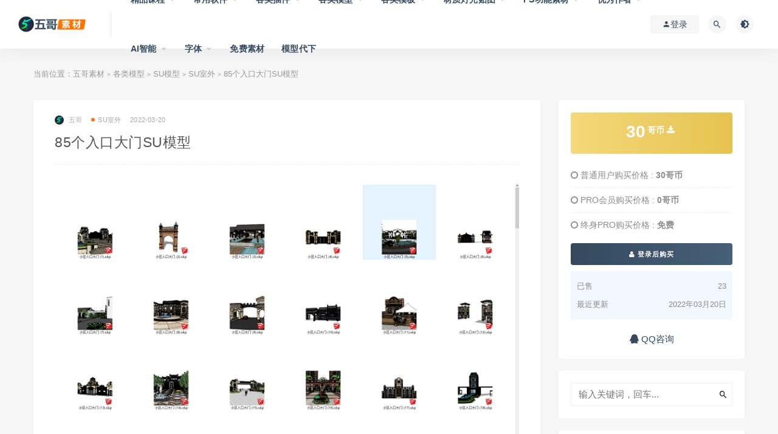

--- FILE ---
content_type: text/html; charset=UTF-8
request_url: https://www.wugesc.cn/5219.html
body_size: 21535
content:
<!DOCTYPE html>
<html lang="zh-Hans">
<head>
	<meta charset="UTF-8">
	<meta http-equiv="X-UA-Compatible" content="IE=edge">
	<meta name="viewport" content="width=device-width, initial-scale=1">
	<link rel="profile" href="https://gmpg.org/xfn/11">
	<link href="http://www.wugesc.cn/wp-content/uploads/2021/07/1627365014-fa3c7988d84f0a6.jpg" rel="icon">
  <title>85个入口大门SU模型-五哥素材</title>

	<meta name='robots' content='max-image-preview:large' />
<link rel='dns-prefetch' href='//www.wugesc.cn' />
        <meta property="og:title" content="85个入口大门SU模型">
        <meta property="og:description" content="">
        <meta property="og:type" content="article">
        <meta property="og:url" content="https://www.wugesc.cn/5219.html">
        <meta property="og:site_name" content="五哥素材">
        <meta property="og:image" content="https://www.wugesc.cn/wp-content/uploads/2022/03/1647767266-78805a221a988e7-290x300.png">
    <style id='wp-img-auto-sizes-contain-inline-css' type='text/css'>
img:is([sizes=auto i],[sizes^="auto," i]){contain-intrinsic-size:3000px 1500px}
/*# sourceURL=wp-img-auto-sizes-contain-inline-css */
</style>
<style id='wp-block-library-inline-css' type='text/css'>
:root{--wp-block-synced-color:#7a00df;--wp-block-synced-color--rgb:122,0,223;--wp-bound-block-color:var(--wp-block-synced-color);--wp-editor-canvas-background:#ddd;--wp-admin-theme-color:#007cba;--wp-admin-theme-color--rgb:0,124,186;--wp-admin-theme-color-darker-10:#006ba1;--wp-admin-theme-color-darker-10--rgb:0,107,160.5;--wp-admin-theme-color-darker-20:#005a87;--wp-admin-theme-color-darker-20--rgb:0,90,135;--wp-admin-border-width-focus:2px}@media (min-resolution:192dpi){:root{--wp-admin-border-width-focus:1.5px}}.wp-element-button{cursor:pointer}:root .has-very-light-gray-background-color{background-color:#eee}:root .has-very-dark-gray-background-color{background-color:#313131}:root .has-very-light-gray-color{color:#eee}:root .has-very-dark-gray-color{color:#313131}:root .has-vivid-green-cyan-to-vivid-cyan-blue-gradient-background{background:linear-gradient(135deg,#00d084,#0693e3)}:root .has-purple-crush-gradient-background{background:linear-gradient(135deg,#34e2e4,#4721fb 50%,#ab1dfe)}:root .has-hazy-dawn-gradient-background{background:linear-gradient(135deg,#faaca8,#dad0ec)}:root .has-subdued-olive-gradient-background{background:linear-gradient(135deg,#fafae1,#67a671)}:root .has-atomic-cream-gradient-background{background:linear-gradient(135deg,#fdd79a,#004a59)}:root .has-nightshade-gradient-background{background:linear-gradient(135deg,#330968,#31cdcf)}:root .has-midnight-gradient-background{background:linear-gradient(135deg,#020381,#2874fc)}:root{--wp--preset--font-size--normal:16px;--wp--preset--font-size--huge:42px}.has-regular-font-size{font-size:1em}.has-larger-font-size{font-size:2.625em}.has-normal-font-size{font-size:var(--wp--preset--font-size--normal)}.has-huge-font-size{font-size:var(--wp--preset--font-size--huge)}.has-text-align-center{text-align:center}.has-text-align-left{text-align:left}.has-text-align-right{text-align:right}.has-fit-text{white-space:nowrap!important}#end-resizable-editor-section{display:none}.aligncenter{clear:both}.items-justified-left{justify-content:flex-start}.items-justified-center{justify-content:center}.items-justified-right{justify-content:flex-end}.items-justified-space-between{justify-content:space-between}.screen-reader-text{border:0;clip-path:inset(50%);height:1px;margin:-1px;overflow:hidden;padding:0;position:absolute;width:1px;word-wrap:normal!important}.screen-reader-text:focus{background-color:#ddd;clip-path:none;color:#444;display:block;font-size:1em;height:auto;left:5px;line-height:normal;padding:15px 23px 14px;text-decoration:none;top:5px;width:auto;z-index:100000}html :where(.has-border-color){border-style:solid}html :where([style*=border-top-color]){border-top-style:solid}html :where([style*=border-right-color]){border-right-style:solid}html :where([style*=border-bottom-color]){border-bottom-style:solid}html :where([style*=border-left-color]){border-left-style:solid}html :where([style*=border-width]){border-style:solid}html :where([style*=border-top-width]){border-top-style:solid}html :where([style*=border-right-width]){border-right-style:solid}html :where([style*=border-bottom-width]){border-bottom-style:solid}html :where([style*=border-left-width]){border-left-style:solid}html :where(img[class*=wp-image-]){height:auto;max-width:100%}:where(figure){margin:0 0 1em}html :where(.is-position-sticky){--wp-admin--admin-bar--position-offset:var(--wp-admin--admin-bar--height,0px)}@media screen and (max-width:600px){html :where(.is-position-sticky){--wp-admin--admin-bar--position-offset:0px}}

/*# sourceURL=wp-block-library-inline-css */
</style><style id='wp-block-image-inline-css' type='text/css'>
.wp-block-image>a,.wp-block-image>figure>a{display:inline-block}.wp-block-image img{box-sizing:border-box;height:auto;max-width:100%;vertical-align:bottom}@media not (prefers-reduced-motion){.wp-block-image img.hide{visibility:hidden}.wp-block-image img.show{animation:show-content-image .4s}}.wp-block-image[style*=border-radius] img,.wp-block-image[style*=border-radius]>a{border-radius:inherit}.wp-block-image.has-custom-border img{box-sizing:border-box}.wp-block-image.aligncenter{text-align:center}.wp-block-image.alignfull>a,.wp-block-image.alignwide>a{width:100%}.wp-block-image.alignfull img,.wp-block-image.alignwide img{height:auto;width:100%}.wp-block-image .aligncenter,.wp-block-image .alignleft,.wp-block-image .alignright,.wp-block-image.aligncenter,.wp-block-image.alignleft,.wp-block-image.alignright{display:table}.wp-block-image .aligncenter>figcaption,.wp-block-image .alignleft>figcaption,.wp-block-image .alignright>figcaption,.wp-block-image.aligncenter>figcaption,.wp-block-image.alignleft>figcaption,.wp-block-image.alignright>figcaption{caption-side:bottom;display:table-caption}.wp-block-image .alignleft{float:left;margin:.5em 1em .5em 0}.wp-block-image .alignright{float:right;margin:.5em 0 .5em 1em}.wp-block-image .aligncenter{margin-left:auto;margin-right:auto}.wp-block-image :where(figcaption){margin-bottom:1em;margin-top:.5em}.wp-block-image.is-style-circle-mask img{border-radius:9999px}@supports ((-webkit-mask-image:none) or (mask-image:none)) or (-webkit-mask-image:none){.wp-block-image.is-style-circle-mask img{border-radius:0;-webkit-mask-image:url('data:image/svg+xml;utf8,<svg viewBox="0 0 100 100" xmlns="http://www.w3.org/2000/svg"><circle cx="50" cy="50" r="50"/></svg>');mask-image:url('data:image/svg+xml;utf8,<svg viewBox="0 0 100 100" xmlns="http://www.w3.org/2000/svg"><circle cx="50" cy="50" r="50"/></svg>');mask-mode:alpha;-webkit-mask-position:center;mask-position:center;-webkit-mask-repeat:no-repeat;mask-repeat:no-repeat;-webkit-mask-size:contain;mask-size:contain}}:root :where(.wp-block-image.is-style-rounded img,.wp-block-image .is-style-rounded img){border-radius:9999px}.wp-block-image figure{margin:0}.wp-lightbox-container{display:flex;flex-direction:column;position:relative}.wp-lightbox-container img{cursor:zoom-in}.wp-lightbox-container img:hover+button{opacity:1}.wp-lightbox-container button{align-items:center;backdrop-filter:blur(16px) saturate(180%);background-color:#5a5a5a40;border:none;border-radius:4px;cursor:zoom-in;display:flex;height:20px;justify-content:center;opacity:0;padding:0;position:absolute;right:16px;text-align:center;top:16px;width:20px;z-index:100}@media not (prefers-reduced-motion){.wp-lightbox-container button{transition:opacity .2s ease}}.wp-lightbox-container button:focus-visible{outline:3px auto #5a5a5a40;outline:3px auto -webkit-focus-ring-color;outline-offset:3px}.wp-lightbox-container button:hover{cursor:pointer;opacity:1}.wp-lightbox-container button:focus{opacity:1}.wp-lightbox-container button:focus,.wp-lightbox-container button:hover,.wp-lightbox-container button:not(:hover):not(:active):not(.has-background){background-color:#5a5a5a40;border:none}.wp-lightbox-overlay{box-sizing:border-box;cursor:zoom-out;height:100vh;left:0;overflow:hidden;position:fixed;top:0;visibility:hidden;width:100%;z-index:100000}.wp-lightbox-overlay .close-button{align-items:center;cursor:pointer;display:flex;justify-content:center;min-height:40px;min-width:40px;padding:0;position:absolute;right:calc(env(safe-area-inset-right) + 16px);top:calc(env(safe-area-inset-top) + 16px);z-index:5000000}.wp-lightbox-overlay .close-button:focus,.wp-lightbox-overlay .close-button:hover,.wp-lightbox-overlay .close-button:not(:hover):not(:active):not(.has-background){background:none;border:none}.wp-lightbox-overlay .lightbox-image-container{height:var(--wp--lightbox-container-height);left:50%;overflow:hidden;position:absolute;top:50%;transform:translate(-50%,-50%);transform-origin:top left;width:var(--wp--lightbox-container-width);z-index:9999999999}.wp-lightbox-overlay .wp-block-image{align-items:center;box-sizing:border-box;display:flex;height:100%;justify-content:center;margin:0;position:relative;transform-origin:0 0;width:100%;z-index:3000000}.wp-lightbox-overlay .wp-block-image img{height:var(--wp--lightbox-image-height);min-height:var(--wp--lightbox-image-height);min-width:var(--wp--lightbox-image-width);width:var(--wp--lightbox-image-width)}.wp-lightbox-overlay .wp-block-image figcaption{display:none}.wp-lightbox-overlay button{background:none;border:none}.wp-lightbox-overlay .scrim{background-color:#fff;height:100%;opacity:.9;position:absolute;width:100%;z-index:2000000}.wp-lightbox-overlay.active{visibility:visible}@media not (prefers-reduced-motion){.wp-lightbox-overlay.active{animation:turn-on-visibility .25s both}.wp-lightbox-overlay.active img{animation:turn-on-visibility .35s both}.wp-lightbox-overlay.show-closing-animation:not(.active){animation:turn-off-visibility .35s both}.wp-lightbox-overlay.show-closing-animation:not(.active) img{animation:turn-off-visibility .25s both}.wp-lightbox-overlay.zoom.active{animation:none;opacity:1;visibility:visible}.wp-lightbox-overlay.zoom.active .lightbox-image-container{animation:lightbox-zoom-in .4s}.wp-lightbox-overlay.zoom.active .lightbox-image-container img{animation:none}.wp-lightbox-overlay.zoom.active .scrim{animation:turn-on-visibility .4s forwards}.wp-lightbox-overlay.zoom.show-closing-animation:not(.active){animation:none}.wp-lightbox-overlay.zoom.show-closing-animation:not(.active) .lightbox-image-container{animation:lightbox-zoom-out .4s}.wp-lightbox-overlay.zoom.show-closing-animation:not(.active) .lightbox-image-container img{animation:none}.wp-lightbox-overlay.zoom.show-closing-animation:not(.active) .scrim{animation:turn-off-visibility .4s forwards}}@keyframes show-content-image{0%{visibility:hidden}99%{visibility:hidden}to{visibility:visible}}@keyframes turn-on-visibility{0%{opacity:0}to{opacity:1}}@keyframes turn-off-visibility{0%{opacity:1;visibility:visible}99%{opacity:0;visibility:visible}to{opacity:0;visibility:hidden}}@keyframes lightbox-zoom-in{0%{transform:translate(calc((-100vw + var(--wp--lightbox-scrollbar-width))/2 + var(--wp--lightbox-initial-left-position)),calc(-50vh + var(--wp--lightbox-initial-top-position))) scale(var(--wp--lightbox-scale))}to{transform:translate(-50%,-50%) scale(1)}}@keyframes lightbox-zoom-out{0%{transform:translate(-50%,-50%) scale(1);visibility:visible}99%{visibility:visible}to{transform:translate(calc((-100vw + var(--wp--lightbox-scrollbar-width))/2 + var(--wp--lightbox-initial-left-position)),calc(-50vh + var(--wp--lightbox-initial-top-position))) scale(var(--wp--lightbox-scale));visibility:hidden}}
/*# sourceURL=https://www.wugesc.cn/wp-includes/blocks/image/style.min.css */
</style>
<style id='wp-block-image-theme-inline-css' type='text/css'>
:root :where(.wp-block-image figcaption){color:#555;font-size:13px;text-align:center}.is-dark-theme :root :where(.wp-block-image figcaption){color:#ffffffa6}.wp-block-image{margin:0 0 1em}
/*# sourceURL=https://www.wugesc.cn/wp-includes/blocks/image/theme.min.css */
</style>
<style id='wp-block-paragraph-inline-css' type='text/css'>
.is-small-text{font-size:.875em}.is-regular-text{font-size:1em}.is-large-text{font-size:2.25em}.is-larger-text{font-size:3em}.has-drop-cap:not(:focus):first-letter{float:left;font-size:8.4em;font-style:normal;font-weight:100;line-height:.68;margin:.05em .1em 0 0;text-transform:uppercase}body.rtl .has-drop-cap:not(:focus):first-letter{float:none;margin-left:.1em}p.has-drop-cap.has-background{overflow:hidden}:root :where(p.has-background){padding:1.25em 2.375em}:where(p.has-text-color:not(.has-link-color)) a{color:inherit}p.has-text-align-left[style*="writing-mode:vertical-lr"],p.has-text-align-right[style*="writing-mode:vertical-rl"]{rotate:180deg}
/*# sourceURL=https://www.wugesc.cn/wp-includes/blocks/paragraph/style.min.css */
</style>
<style id='global-styles-inline-css' type='text/css'>
:root{--wp--preset--aspect-ratio--square: 1;--wp--preset--aspect-ratio--4-3: 4/3;--wp--preset--aspect-ratio--3-4: 3/4;--wp--preset--aspect-ratio--3-2: 3/2;--wp--preset--aspect-ratio--2-3: 2/3;--wp--preset--aspect-ratio--16-9: 16/9;--wp--preset--aspect-ratio--9-16: 9/16;--wp--preset--color--black: #000000;--wp--preset--color--cyan-bluish-gray: #abb8c3;--wp--preset--color--white: #ffffff;--wp--preset--color--pale-pink: #f78da7;--wp--preset--color--vivid-red: #cf2e2e;--wp--preset--color--luminous-vivid-orange: #ff6900;--wp--preset--color--luminous-vivid-amber: #fcb900;--wp--preset--color--light-green-cyan: #7bdcb5;--wp--preset--color--vivid-green-cyan: #00d084;--wp--preset--color--pale-cyan-blue: #8ed1fc;--wp--preset--color--vivid-cyan-blue: #0693e3;--wp--preset--color--vivid-purple: #9b51e0;--wp--preset--gradient--vivid-cyan-blue-to-vivid-purple: linear-gradient(135deg,rgb(6,147,227) 0%,rgb(155,81,224) 100%);--wp--preset--gradient--light-green-cyan-to-vivid-green-cyan: linear-gradient(135deg,rgb(122,220,180) 0%,rgb(0,208,130) 100%);--wp--preset--gradient--luminous-vivid-amber-to-luminous-vivid-orange: linear-gradient(135deg,rgb(252,185,0) 0%,rgb(255,105,0) 100%);--wp--preset--gradient--luminous-vivid-orange-to-vivid-red: linear-gradient(135deg,rgb(255,105,0) 0%,rgb(207,46,46) 100%);--wp--preset--gradient--very-light-gray-to-cyan-bluish-gray: linear-gradient(135deg,rgb(238,238,238) 0%,rgb(169,184,195) 100%);--wp--preset--gradient--cool-to-warm-spectrum: linear-gradient(135deg,rgb(74,234,220) 0%,rgb(151,120,209) 20%,rgb(207,42,186) 40%,rgb(238,44,130) 60%,rgb(251,105,98) 80%,rgb(254,248,76) 100%);--wp--preset--gradient--blush-light-purple: linear-gradient(135deg,rgb(255,206,236) 0%,rgb(152,150,240) 100%);--wp--preset--gradient--blush-bordeaux: linear-gradient(135deg,rgb(254,205,165) 0%,rgb(254,45,45) 50%,rgb(107,0,62) 100%);--wp--preset--gradient--luminous-dusk: linear-gradient(135deg,rgb(255,203,112) 0%,rgb(199,81,192) 50%,rgb(65,88,208) 100%);--wp--preset--gradient--pale-ocean: linear-gradient(135deg,rgb(255,245,203) 0%,rgb(182,227,212) 50%,rgb(51,167,181) 100%);--wp--preset--gradient--electric-grass: linear-gradient(135deg,rgb(202,248,128) 0%,rgb(113,206,126) 100%);--wp--preset--gradient--midnight: linear-gradient(135deg,rgb(2,3,129) 0%,rgb(40,116,252) 100%);--wp--preset--font-size--small: 13px;--wp--preset--font-size--medium: 20px;--wp--preset--font-size--large: 36px;--wp--preset--font-size--x-large: 42px;--wp--preset--spacing--20: 0.44rem;--wp--preset--spacing--30: 0.67rem;--wp--preset--spacing--40: 1rem;--wp--preset--spacing--50: 1.5rem;--wp--preset--spacing--60: 2.25rem;--wp--preset--spacing--70: 3.38rem;--wp--preset--spacing--80: 5.06rem;--wp--preset--shadow--natural: 6px 6px 9px rgba(0, 0, 0, 0.2);--wp--preset--shadow--deep: 12px 12px 50px rgba(0, 0, 0, 0.4);--wp--preset--shadow--sharp: 6px 6px 0px rgba(0, 0, 0, 0.2);--wp--preset--shadow--outlined: 6px 6px 0px -3px rgb(255, 255, 255), 6px 6px rgb(0, 0, 0);--wp--preset--shadow--crisp: 6px 6px 0px rgb(0, 0, 0);}:where(.is-layout-flex){gap: 0.5em;}:where(.is-layout-grid){gap: 0.5em;}body .is-layout-flex{display: flex;}.is-layout-flex{flex-wrap: wrap;align-items: center;}.is-layout-flex > :is(*, div){margin: 0;}body .is-layout-grid{display: grid;}.is-layout-grid > :is(*, div){margin: 0;}:where(.wp-block-columns.is-layout-flex){gap: 2em;}:where(.wp-block-columns.is-layout-grid){gap: 2em;}:where(.wp-block-post-template.is-layout-flex){gap: 1.25em;}:where(.wp-block-post-template.is-layout-grid){gap: 1.25em;}.has-black-color{color: var(--wp--preset--color--black) !important;}.has-cyan-bluish-gray-color{color: var(--wp--preset--color--cyan-bluish-gray) !important;}.has-white-color{color: var(--wp--preset--color--white) !important;}.has-pale-pink-color{color: var(--wp--preset--color--pale-pink) !important;}.has-vivid-red-color{color: var(--wp--preset--color--vivid-red) !important;}.has-luminous-vivid-orange-color{color: var(--wp--preset--color--luminous-vivid-orange) !important;}.has-luminous-vivid-amber-color{color: var(--wp--preset--color--luminous-vivid-amber) !important;}.has-light-green-cyan-color{color: var(--wp--preset--color--light-green-cyan) !important;}.has-vivid-green-cyan-color{color: var(--wp--preset--color--vivid-green-cyan) !important;}.has-pale-cyan-blue-color{color: var(--wp--preset--color--pale-cyan-blue) !important;}.has-vivid-cyan-blue-color{color: var(--wp--preset--color--vivid-cyan-blue) !important;}.has-vivid-purple-color{color: var(--wp--preset--color--vivid-purple) !important;}.has-black-background-color{background-color: var(--wp--preset--color--black) !important;}.has-cyan-bluish-gray-background-color{background-color: var(--wp--preset--color--cyan-bluish-gray) !important;}.has-white-background-color{background-color: var(--wp--preset--color--white) !important;}.has-pale-pink-background-color{background-color: var(--wp--preset--color--pale-pink) !important;}.has-vivid-red-background-color{background-color: var(--wp--preset--color--vivid-red) !important;}.has-luminous-vivid-orange-background-color{background-color: var(--wp--preset--color--luminous-vivid-orange) !important;}.has-luminous-vivid-amber-background-color{background-color: var(--wp--preset--color--luminous-vivid-amber) !important;}.has-light-green-cyan-background-color{background-color: var(--wp--preset--color--light-green-cyan) !important;}.has-vivid-green-cyan-background-color{background-color: var(--wp--preset--color--vivid-green-cyan) !important;}.has-pale-cyan-blue-background-color{background-color: var(--wp--preset--color--pale-cyan-blue) !important;}.has-vivid-cyan-blue-background-color{background-color: var(--wp--preset--color--vivid-cyan-blue) !important;}.has-vivid-purple-background-color{background-color: var(--wp--preset--color--vivid-purple) !important;}.has-black-border-color{border-color: var(--wp--preset--color--black) !important;}.has-cyan-bluish-gray-border-color{border-color: var(--wp--preset--color--cyan-bluish-gray) !important;}.has-white-border-color{border-color: var(--wp--preset--color--white) !important;}.has-pale-pink-border-color{border-color: var(--wp--preset--color--pale-pink) !important;}.has-vivid-red-border-color{border-color: var(--wp--preset--color--vivid-red) !important;}.has-luminous-vivid-orange-border-color{border-color: var(--wp--preset--color--luminous-vivid-orange) !important;}.has-luminous-vivid-amber-border-color{border-color: var(--wp--preset--color--luminous-vivid-amber) !important;}.has-light-green-cyan-border-color{border-color: var(--wp--preset--color--light-green-cyan) !important;}.has-vivid-green-cyan-border-color{border-color: var(--wp--preset--color--vivid-green-cyan) !important;}.has-pale-cyan-blue-border-color{border-color: var(--wp--preset--color--pale-cyan-blue) !important;}.has-vivid-cyan-blue-border-color{border-color: var(--wp--preset--color--vivid-cyan-blue) !important;}.has-vivid-purple-border-color{border-color: var(--wp--preset--color--vivid-purple) !important;}.has-vivid-cyan-blue-to-vivid-purple-gradient-background{background: var(--wp--preset--gradient--vivid-cyan-blue-to-vivid-purple) !important;}.has-light-green-cyan-to-vivid-green-cyan-gradient-background{background: var(--wp--preset--gradient--light-green-cyan-to-vivid-green-cyan) !important;}.has-luminous-vivid-amber-to-luminous-vivid-orange-gradient-background{background: var(--wp--preset--gradient--luminous-vivid-amber-to-luminous-vivid-orange) !important;}.has-luminous-vivid-orange-to-vivid-red-gradient-background{background: var(--wp--preset--gradient--luminous-vivid-orange-to-vivid-red) !important;}.has-very-light-gray-to-cyan-bluish-gray-gradient-background{background: var(--wp--preset--gradient--very-light-gray-to-cyan-bluish-gray) !important;}.has-cool-to-warm-spectrum-gradient-background{background: var(--wp--preset--gradient--cool-to-warm-spectrum) !important;}.has-blush-light-purple-gradient-background{background: var(--wp--preset--gradient--blush-light-purple) !important;}.has-blush-bordeaux-gradient-background{background: var(--wp--preset--gradient--blush-bordeaux) !important;}.has-luminous-dusk-gradient-background{background: var(--wp--preset--gradient--luminous-dusk) !important;}.has-pale-ocean-gradient-background{background: var(--wp--preset--gradient--pale-ocean) !important;}.has-electric-grass-gradient-background{background: var(--wp--preset--gradient--electric-grass) !important;}.has-midnight-gradient-background{background: var(--wp--preset--gradient--midnight) !important;}.has-small-font-size{font-size: var(--wp--preset--font-size--small) !important;}.has-medium-font-size{font-size: var(--wp--preset--font-size--medium) !important;}.has-large-font-size{font-size: var(--wp--preset--font-size--large) !important;}.has-x-large-font-size{font-size: var(--wp--preset--font-size--x-large) !important;}
/*# sourceURL=global-styles-inline-css */
</style>

<style id='classic-theme-styles-inline-css' type='text/css'>
/*! This file is auto-generated */
.wp-block-button__link{color:#fff;background-color:#32373c;border-radius:9999px;box-shadow:none;text-decoration:none;padding:calc(.667em + 2px) calc(1.333em + 2px);font-size:1.125em}.wp-block-file__button{background:#32373c;color:#fff;text-decoration:none}
/*# sourceURL=/wp-includes/css/classic-themes.min.css */
</style>
<link rel='stylesheet' id='external-css' href='https://www.wugesc.cn/wp-content/themes/ripro/assets/css/external.css?ver=9.0.0' type='text/css' media='all' />
<link rel='stylesheet' id='sweetalert2-css' href='https://www.wugesc.cn/wp-content/themes/ripro/assets/css/sweetalert2.min.css?ver=9.0.0' type='text/css' media='all' />
<link rel='stylesheet' id='app-css' href='https://www.wugesc.cn/wp-content/themes/ripro/assets/css/app.css?ver=9.0.0' type='text/css' media='all' />
<link rel='stylesheet' id='diy-css' href='https://www.wugesc.cn/wp-content/themes/ripro/assets/css/diy.css?ver=9.0.0' type='text/css' media='all' />
<link rel='stylesheet' id='fancybox-css' href='https://www.wugesc.cn/wp-content/themes/ripro/assets/css/jquery.fancybox.min.css?ver=9.0.0' type='text/css' media='all' />
<script type="text/javascript" src="https://www.wugesc.cn/wp-content/themes/ripro/assets/js/jquery-2.2.4.min.js?ver=2.2.4" id="jquery-js"></script>
<script type="text/javascript" src="https://www.wugesc.cn/wp-content/themes/ripro/assets/js/plugins/sweetalert2.min.js?ver=9.0.0" id="sweetalert2-js"></script>
<meta name="keywords" content="SU室外">
<meta name="description" content="​...">
<link rel="icon" href="https://www.wugesc.cn/wp-content/uploads/2021/07/1627365014-fa3c7988d84f0a6-32x32.jpg" sizes="32x32" />
<link rel="icon" href="https://www.wugesc.cn/wp-content/uploads/2021/07/1627365014-fa3c7988d84f0a6-192x192.jpg" sizes="192x192" />
<link rel="apple-touch-icon" href="https://www.wugesc.cn/wp-content/uploads/2021/07/1627365014-fa3c7988d84f0a6-180x180.jpg" />
<meta name="msapplication-TileImage" content="https://www.wugesc.cn/wp-content/uploads/2021/07/1627365014-fa3c7988d84f0a6-270x270.jpg" />
	<!-- HTML5 shim, for IE6-8 support of HTML5 elements. All other JS at the end of file. -->
    <!--[if lt IE 9]>
      <script src="https://www.wugesc.cn/wp-content/themes/ripro/assets/js/html5shiv.js"></script>
      <script src="https://www.wugesc.cn/wp-content/themes/ripro/assets/js/respond.min.js"></script>
    <![endif]-->
          <script> $(document).ready(function() { NProgress.start(); $(window).load(function() { NProgress.done(); }); });</script>
    </head>

<body class="wp-singular post-template-default single single-post postid-5219 single-format-standard wp-theme-ripro  max_width navbar-sticky navbar-full sidebar-right pagination-infinite_button no-off-canvas">

<div class="site">
    
<header class="site-header">
      <div class="navbar">
      <div class="logo-wrapper">
              <a href="https://www.wugesc.cn/">
          <img class="logo regular tap-logo" src="http://www.wugesc.cn/wp-content/uploads/2021/07/1627366780-d09ac3b546e87a2.png" data-dark="" alt="五哥素材">
        </a>
            </div>
      <div class="sep"></div>
      
      <nav class="main-menu hidden-xs hidden-sm hidden-md">
        
        <ul id="menu-%e5%88%9d%e7%89%88" class="nav-list u-plain-list"><li id="menu-item-39" class="menu-item menu-item-type-taxonomy menu-item-object-category menu-item-has-children menu-item-39"><a href="https://www.wugesc.cn/course">精品课程</a>
<ul class="sub-menu">
	<li id="menu-item-4620" class="menu-item menu-item-type-taxonomy menu-item-object-category menu-item-has-children menu-item-4620"><a href="https://www.wugesc.cn/course/d5%e6%b8%b2%e6%9f%93%e5%99%a8%e6%95%99%e7%a8%8b">D5渲染器教程</a>
	<ul class="sub-menu">
		<li id="menu-item-12313" class="menu-item menu-item-type-taxonomy menu-item-object-category menu-item-12313"><a href="https://www.wugesc.cn/course/d5%e6%b8%b2%e6%9f%93%e5%99%a8%e6%95%99%e7%a8%8b/%e5%9f%ba%e7%a1%80%e5%85%a5%e9%97%a8">基础入门</a></li>
		<li id="menu-item-12312" class="menu-item menu-item-type-taxonomy menu-item-object-category menu-item-12312"><a href="https://www.wugesc.cn/course/d5%e6%b8%b2%e6%9f%93%e5%99%a8%e6%95%99%e7%a8%8b/%e8%bf%9b%e9%98%b6%e6%a1%88%e4%be%8b">进阶案例</a></li>
		<li id="menu-item-12314" class="menu-item menu-item-type-taxonomy menu-item-object-category menu-item-12314"><a href="https://www.wugesc.cn/course/d5%e6%b8%b2%e6%9f%93%e5%99%a8%e6%95%99%e7%a8%8b/%e5%ae%98%e6%96%b9%e5%ae%a3%e4%bc%a0">官方宣传</a></li>
	</ul>
</li>
	<li id="menu-item-61" class="menu-item menu-item-type-taxonomy menu-item-object-category menu-item-61"><a href="https://www.wugesc.cn/course/%e5%8e%9f%e5%88%9b%e6%95%99%e7%a8%8b">原创教程</a></li>
	<li id="menu-item-62" class="menu-item menu-item-type-taxonomy menu-item-object-category menu-item-62"><a href="https://www.wugesc.cn/course/%e7%b2%be%e5%93%81%e6%95%99%e7%a8%8b">精品教程</a></li>
	<li id="menu-item-5055" class="menu-item menu-item-type-taxonomy menu-item-object-category menu-item-5055"><a href="https://www.wugesc.cn/course/%e9%97%ae%e9%a2%98%e6%96%87%e6%a1%a3">问题文档</a></li>
</ul>
</li>
<li id="menu-item-11847" class="menu-item menu-item-type-taxonomy menu-item-object-category menu-item-has-children menu-item-11847"><a href="https://www.wugesc.cn/softwares">常用软件</a>
<ul class="sub-menu">
	<li id="menu-item-11848" class="menu-item menu-item-type-taxonomy menu-item-object-category menu-item-has-children menu-item-11848"><a href="https://www.wugesc.cn/softwares/%e5%bb%ba%e6%a8%a1%e8%bd%af%e4%bb%b6">3D建模</a>
	<ul class="sub-menu">
		<li id="menu-item-12148" class="menu-item menu-item-type-taxonomy menu-item-object-category menu-item-12148"><a href="https://www.wugesc.cn/softwares/%e5%bb%ba%e6%a8%a1%e8%bd%af%e4%bb%b6/3dmax">3Dmax</a></li>
		<li id="menu-item-12151" class="menu-item menu-item-type-taxonomy menu-item-object-category menu-item-12151"><a href="https://www.wugesc.cn/softwares/%e5%bb%ba%e6%a8%a1%e8%bd%af%e4%bb%b6/sketchup">sketchup</a></li>
		<li id="menu-item-12149" class="menu-item menu-item-type-taxonomy menu-item-object-category menu-item-12149"><a href="https://www.wugesc.cn/softwares/%e5%bb%ba%e6%a8%a1%e8%bd%af%e4%bb%b6/blender">Blender</a></li>
		<li id="menu-item-12150" class="menu-item menu-item-type-taxonomy menu-item-object-category menu-item-12150"><a href="https://www.wugesc.cn/softwares/%e5%bb%ba%e6%a8%a1%e8%bd%af%e4%bb%b6/c4d">C4D</a></li>
	</ul>
</li>
	<li id="menu-item-38" class="menu-item menu-item-type-taxonomy menu-item-object-category menu-item-has-children menu-item-38"><a href="https://www.wugesc.cn/%e6%b8%b2%e6%9f%93%e5%99%a8%e7%b3%bb%e5%88%97">渲染器系列</a>
	<ul class="sub-menu">
		<li id="menu-item-54" class="menu-item menu-item-type-taxonomy menu-item-object-category menu-item-54"><a href="https://www.wugesc.cn/%e6%b8%b2%e6%9f%93%e5%99%a8%e7%b3%bb%e5%88%97/vray%e6%b8%b2%e6%9f%93%e5%99%a8">vray渲染器</a></li>
		<li id="menu-item-52" class="menu-item menu-item-type-taxonomy menu-item-object-category menu-item-52"><a href="https://www.wugesc.cn/%e6%b8%b2%e6%9f%93%e5%99%a8%e7%b3%bb%e5%88%97/enscape%e6%b8%b2%e6%9f%93%e5%99%a8">enscape渲染器</a></li>
		<li id="menu-item-53" class="menu-item menu-item-type-taxonomy menu-item-object-category menu-item-53"><a href="https://www.wugesc.cn/%e6%b8%b2%e6%9f%93%e5%99%a8%e7%b3%bb%e5%88%97/lumion%e6%b8%b2%e6%9f%93%e5%99%a8">lumion渲染器</a></li>
		<li id="menu-item-2354" class="menu-item menu-item-type-taxonomy menu-item-object-category menu-item-2354"><a href="https://www.wugesc.cn/%e6%b8%b2%e6%9f%93%e5%99%a8%e7%b3%bb%e5%88%97/d5%e6%b8%b2%e6%9f%93%e5%99%a8">D5渲染器</a></li>
		<li id="menu-item-11844" class="menu-item menu-item-type-taxonomy menu-item-object-category menu-item-11844"><a href="https://www.wugesc.cn/%e6%b8%b2%e6%9f%93%e5%99%a8%e7%b3%bb%e5%88%97/twinmotion">Twinmotion</a></li>
		<li id="menu-item-11845" class="menu-item menu-item-type-taxonomy menu-item-object-category menu-item-11845"><a href="https://www.wugesc.cn/%e6%b8%b2%e6%9f%93%e5%99%a8%e7%b3%bb%e5%88%97/ue4-5">UE4/5</a></li>
		<li id="menu-item-11846" class="menu-item menu-item-type-taxonomy menu-item-object-category menu-item-11846"><a href="https://www.wugesc.cn/%e6%b8%b2%e6%9f%93%e5%99%a8%e7%b3%bb%e5%88%97/keyshot">Keyshot</a></li>
		<li id="menu-item-55" class="menu-item menu-item-type-taxonomy menu-item-object-category menu-item-55"><a href="https://www.wugesc.cn/%e6%b8%b2%e6%9f%93%e5%99%a8%e7%b3%bb%e5%88%97/%e5%85%b6%e4%bb%96%e6%b8%b2%e6%9f%93%e5%99%a8">其他渲染器</a></li>
	</ul>
</li>
	<li id="menu-item-12152" class="menu-item menu-item-type-taxonomy menu-item-object-category menu-item-has-children menu-item-12152"><a href="https://www.wugesc.cn/softwares/adobe%e7%b3%bb%e5%88%97">Adobe系列</a>
	<ul class="sub-menu">
		<li id="menu-item-12155" class="menu-item menu-item-type-taxonomy menu-item-object-category menu-item-12155"><a href="https://www.wugesc.cn/softwares/adobe%e7%b3%bb%e5%88%97/pr">PR</a></li>
		<li id="menu-item-12156" class="menu-item menu-item-type-taxonomy menu-item-object-category menu-item-12156"><a href="https://www.wugesc.cn/softwares/adobe%e7%b3%bb%e5%88%97/ps-adobe%e7%b3%bb%e5%88%97">PS</a></li>
		<li id="menu-item-12153" class="menu-item menu-item-type-taxonomy menu-item-object-category menu-item-12153"><a href="https://www.wugesc.cn/softwares/adobe%e7%b3%bb%e5%88%97/ae">AE</a></li>
		<li id="menu-item-12154" class="menu-item menu-item-type-taxonomy menu-item-object-category menu-item-12154"><a href="https://www.wugesc.cn/softwares/adobe%e7%b3%bb%e5%88%97/ai">AI</a></li>
	</ul>
</li>
	<li id="menu-item-11849" class="menu-item menu-item-type-taxonomy menu-item-object-category menu-item-has-children menu-item-11849"><a href="https://www.wugesc.cn/softwares/%e5%b9%b3%e9%9d%a2%e8%ae%be%e8%ae%a1">平面设计</a>
	<ul class="sub-menu">
		<li id="menu-item-12157" class="menu-item menu-item-type-taxonomy menu-item-object-category menu-item-12157"><a href="https://www.wugesc.cn/softwares/%e5%b9%b3%e9%9d%a2%e8%ae%be%e8%ae%a1/cad">CAD</a></li>
	</ul>
</li>
	<li id="menu-item-11850" class="menu-item menu-item-type-taxonomy menu-item-object-category menu-item-11850"><a href="https://www.wugesc.cn/softwares/%e8%a7%86%e9%a2%91%e7%bc%96%e8%be%91">视频编辑</a></li>
	<li id="menu-item-11851" class="menu-item menu-item-type-taxonomy menu-item-object-category menu-item-11851"><a href="https://www.wugesc.cn/softwares/%e7%b3%bb%e7%bb%9f%e5%8a%9e%e5%85%ac">系统办公</a></li>
	<li id="menu-item-35" class="menu-item menu-item-type-taxonomy menu-item-object-category menu-item-35"><a href="https://www.wugesc.cn/%e6%95%88%e7%8e%87%e5%b7%a5%e5%85%b7%e9%9b%86">效率工具集</a></li>
</ul>
</li>
<li id="menu-item-33" class="menu-item menu-item-type-taxonomy menu-item-object-category menu-item-has-children menu-item-33"><a href="https://www.wugesc.cn/plugins">各类插件</a>
<ul class="sub-menu">
	<li id="menu-item-42" class="menu-item menu-item-type-taxonomy menu-item-object-category menu-item-42"><a href="https://www.wugesc.cn/plugins/3dmax%e6%8f%92%e4%bb%b6">3dmax插件</a></li>
	<li id="menu-item-4957" class="menu-item menu-item-type-taxonomy menu-item-object-category menu-item-4957"><a href="https://www.wugesc.cn/plugins/su%e6%8f%92%e4%bb%b6/%e6%9d%90%e8%b4%a8">材质</a></li>
	<li id="menu-item-43" class="menu-item menu-item-type-taxonomy menu-item-object-category menu-item-43"><a href="https://www.wugesc.cn/plugins/cad%e6%8f%92%e4%bb%b6">CAD插件</a></li>
	<li id="menu-item-44" class="menu-item menu-item-type-taxonomy menu-item-object-category menu-item-44"><a href="https://www.wugesc.cn/plugins/ps%e6%8f%92%e4%bb%b6">PS插件</a></li>
	<li id="menu-item-45" class="menu-item menu-item-type-taxonomy menu-item-object-category menu-item-has-children menu-item-45"><a href="https://www.wugesc.cn/plugins/su%e6%8f%92%e4%bb%b6">SU插件</a>
	<ul class="sub-menu">
		<li id="menu-item-4960" class="menu-item menu-item-type-taxonomy menu-item-object-category menu-item-4960"><a href="https://www.wugesc.cn/plugins/su%e6%8f%92%e4%bb%b6/%e7%82%b9%e7%ba%bf">点线</a></li>
		<li id="menu-item-4964" class="menu-item menu-item-type-taxonomy menu-item-object-category menu-item-4964"><a href="https://www.wugesc.cn/plugins/su%e6%8f%92%e4%bb%b6/%e9%9d%a2">面</a></li>
		<li id="menu-item-4955" class="menu-item menu-item-type-taxonomy menu-item-object-category menu-item-4955"><a href="https://www.wugesc.cn/plugins/su%e6%8f%92%e4%bb%b6/%e5%8f%82%e6%95%b0%e5%8c%96">参数化</a></li>
		<li id="menu-item-4963" class="menu-item menu-item-type-taxonomy menu-item-object-category menu-item-4963"><a href="https://www.wugesc.cn/plugins/su%e6%8f%92%e4%bb%b6/%e9%80%a0%e5%9e%8b">造型</a></li>
		<li id="menu-item-4953" class="menu-item menu-item-type-taxonomy menu-item-object-category menu-item-4953"><a href="https://www.wugesc.cn/plugins/su%e6%8f%92%e4%bb%b6/%e4%bf%ae%e6%94%b9%e7%bc%96%e8%be%91">修改编辑</a></li>
		<li id="menu-item-4959" class="menu-item menu-item-type-taxonomy menu-item-object-category menu-item-4959"><a href="https://www.wugesc.cn/plugins/su%e6%8f%92%e4%bb%b6/%e6%9d%90%e8%b4%a8">材质</a></li>
		<li id="menu-item-4962" class="menu-item menu-item-type-taxonomy menu-item-object-category menu-item-4962"><a href="https://www.wugesc.cn/plugins/su%e6%8f%92%e4%bb%b6/%e7%9b%b8%e6%9c%ba%e6%b8%b2%e6%9f%93">相机渲染</a></li>
		<li id="menu-item-4961" class="menu-item menu-item-type-taxonomy menu-item-object-category menu-item-4961"><a href="https://www.wugesc.cn/plugins/su%e6%8f%92%e4%bb%b6/%e7%89%a9%e7%90%86%e6%8b%9f%e7%9c%9f">物理拟真</a></li>
		<li id="menu-item-4958" class="menu-item menu-item-type-taxonomy menu-item-object-category menu-item-4958"><a href="https://www.wugesc.cn/plugins/su%e6%8f%92%e4%bb%b6/%e6%a8%a1%e5%9e%8b%e6%95%b4%e7%90%86">模型整理</a></li>
		<li id="menu-item-4956" class="menu-item menu-item-type-taxonomy menu-item-object-category menu-item-4956"><a href="https://www.wugesc.cn/plugins/su%e6%8f%92%e4%bb%b6/%e5%b7%a5%e5%85%b7%e5%a5%97%e8%a3%85">工具套装</a></li>
		<li id="menu-item-4954" class="menu-item menu-item-type-taxonomy menu-item-object-category menu-item-4954"><a href="https://www.wugesc.cn/plugins/su%e6%8f%92%e4%bb%b6/%e5%8a%9f%e8%83%bd%e5%a2%9e%e5%bc%ba">功能增强</a></li>
	</ul>
</li>
	<li id="menu-item-4029" class="menu-item menu-item-type-taxonomy menu-item-object-category menu-item-4029"><a href="https://www.wugesc.cn/plugins/blender%e6%8f%92%e4%bb%b6">blender插件</a></li>
	<li id="menu-item-4554" class="menu-item menu-item-type-taxonomy menu-item-object-category menu-item-4554"><a href="https://www.wugesc.cn/plugins/c4d%e6%8f%92%e4%bb%b6">C4D插件</a></li>
	<li id="menu-item-4778" class="menu-item menu-item-type-taxonomy menu-item-object-category menu-item-4778"><a href="https://www.wugesc.cn/plugins/rhino%e6%8f%92%e4%bb%b6">Rhino插件</a></li>
	<li id="menu-item-46" class="menu-item menu-item-type-taxonomy menu-item-object-category menu-item-46"><a href="https://www.wugesc.cn/plugins/%e5%85%b6%e4%bb%96%e6%8f%92%e4%bb%b6">其他插件</a></li>
</ul>
</li>
<li id="menu-item-34" class="menu-item menu-item-type-taxonomy menu-item-object-category current-post-ancestor menu-item-has-children menu-item-34"><a href="https://www.wugesc.cn/models">各类模型</a>
<ul class="sub-menu">
	<li id="menu-item-2353" class="menu-item menu-item-type-taxonomy menu-item-object-category menu-item-has-children menu-item-2353"><a href="https://www.wugesc.cn/models/d5%e6%a8%a1%e5%9e%8b%e5%ba%93">D5模型库</a>
	<ul class="sub-menu">
		<li id="menu-item-16316" class="menu-item menu-item-type-custom menu-item-object-custom menu-item-16316"><a href="https://d5show.com/">D5秀（分站）</a></li>
		<li id="menu-item-10251" class="menu-item menu-item-type-taxonomy menu-item-object-category menu-item-10251"><a href="https://www.wugesc.cn/models/d5%e6%a8%a1%e5%9e%8b%e5%ba%93/d5%e5%9c%ba%e6%99%af">D5场景</a></li>
		<li id="menu-item-12208" class="menu-item menu-item-type-taxonomy menu-item-object-category menu-item-12208"><a href="https://www.wugesc.cn/models/d5%e6%a8%a1%e5%9e%8b%e5%ba%93/d5%e6%a4%8d%e7%89%a9">D5植物</a></li>
		<li id="menu-item-12204" class="menu-item menu-item-type-taxonomy menu-item-object-category menu-item-12204"><a href="https://www.wugesc.cn/models/d5%e6%a8%a1%e5%9e%8b%e5%ba%93/d5%e4%ba%ba%e7%89%a9">D5人物</a></li>
		<li id="menu-item-12207" class="menu-item menu-item-type-taxonomy menu-item-object-category menu-item-12207"><a href="https://www.wugesc.cn/models/d5%e6%a8%a1%e5%9e%8b%e5%ba%93/d5%e5%ae%a4%e5%a4%96">D5室外</a></li>
		<li id="menu-item-12206" class="menu-item menu-item-type-taxonomy menu-item-object-category menu-item-has-children menu-item-12206"><a href="https://www.wugesc.cn/models/d5%e6%a8%a1%e5%9e%8b%e5%ba%93/d5%e5%ae%a4%e5%86%85">D5室内</a>
		<ul class="sub-menu">
			<li id="menu-item-15420" class="menu-item menu-item-type-taxonomy menu-item-object-category menu-item-15420"><a href="https://www.wugesc.cn/models/d5%e6%a8%a1%e5%9e%8b%e5%ba%93/d5%e5%ae%a4%e5%86%85/%e6%91%86%e4%bb%b6">摆件</a></li>
			<li id="menu-item-15397" class="menu-item menu-item-type-taxonomy menu-item-object-category menu-item-15397"><a href="https://www.wugesc.cn/models/d5%e6%a8%a1%e5%9e%8b%e5%ba%93/d5%e5%ae%a4%e5%86%85/%e8%8c%b6%e5%87%a0">茶几</a></li>
			<li id="menu-item-15398" class="menu-item menu-item-type-taxonomy menu-item-object-category menu-item-15398"><a href="https://www.wugesc.cn/models/d5%e6%a8%a1%e5%9e%8b%e5%ba%93/d5%e5%ae%a4%e5%86%85/%e6%b2%99%e5%8f%91">沙发</a></li>
			<li id="menu-item-15399" class="menu-item menu-item-type-taxonomy menu-item-object-category menu-item-15399"><a href="https://www.wugesc.cn/models/d5%e6%a8%a1%e5%9e%8b%e5%ba%93/d5%e5%ae%a4%e5%86%85/%e9%a4%90%e6%a1%8c%e6%a4%85">餐桌椅</a></li>
		</ul>
</li>
		<li id="menu-item-16225" class="menu-item menu-item-type-taxonomy menu-item-object-category menu-item-16225"><a href="https://www.wugesc.cn/models/d5%e6%a8%a1%e5%9e%8b%e5%ba%93/%e5%8a%a8%e6%80%81%e6%a8%a1%e5%9e%8b">动态模型</a></li>
		<li id="menu-item-12491" class="menu-item menu-item-type-taxonomy menu-item-object-category menu-item-12491"><a href="https://www.wugesc.cn/models/d5%e6%a8%a1%e5%9e%8b%e5%ba%93/d5%e8%bd%a6%e8%be%86">D5车辆</a></li>
		<li id="menu-item-12493" class="menu-item menu-item-type-taxonomy menu-item-object-category menu-item-12493"><a href="https://www.wugesc.cn/models/d5%e6%a8%a1%e5%9e%8b%e5%ba%93/d5%e8%b4%b4%e8%8a%b1">D5贴花</a></li>
	</ul>
</li>
	<li id="menu-item-50" class="menu-item menu-item-type-taxonomy menu-item-object-category menu-item-has-children menu-item-50"><a href="https://www.wugesc.cn/models/lumion%e6%a8%a1%e5%9e%8b">lumion模型</a>
	<ul class="sub-menu">
		<li id="menu-item-14407" class="menu-item menu-item-type-taxonomy menu-item-object-category menu-item-14407"><a href="https://www.wugesc.cn/models/lumion%e6%a8%a1%e5%9e%8b/lumion%e5%9c%ba%e6%99%af">lumion场景</a></li>
		<li id="menu-item-1302" class="menu-item menu-item-type-taxonomy menu-item-object-category menu-item-1302"><a href="https://www.wugesc.cn/models/lumion%e6%a8%a1%e5%9e%8b/%e4%b9%94%e6%9c%a8">乔木</a></li>
		<li id="menu-item-1308" class="menu-item menu-item-type-taxonomy menu-item-object-category menu-item-1308"><a href="https://www.wugesc.cn/models/lumion%e6%a8%a1%e5%9e%8b/%e7%81%8c%e6%9c%a8">灌木</a></li>
		<li id="menu-item-1309" class="menu-item menu-item-type-taxonomy menu-item-object-category menu-item-1309"><a href="https://www.wugesc.cn/models/lumion%e6%a8%a1%e5%9e%8b/%e7%ab%b9%e5%ad%90%e7%b1%bb">竹子类</a></li>
		<li id="menu-item-1305" class="menu-item menu-item-type-taxonomy menu-item-object-category menu-item-1305"><a href="https://www.wugesc.cn/models/lumion%e6%a8%a1%e5%9e%8b/%e6%9e%9c%e6%a0%91">果树</a></li>
		<li id="menu-item-1310" class="menu-item menu-item-type-taxonomy menu-item-object-category menu-item-1310"><a href="https://www.wugesc.cn/models/lumion%e6%a8%a1%e5%9e%8b/%e8%8d%89%e6%9c%ac">草本</a></li>
		<li id="menu-item-1303" class="menu-item menu-item-type-taxonomy menu-item-object-category menu-item-1303"><a href="https://www.wugesc.cn/models/lumion%e6%a8%a1%e5%9e%8b/%e5%85%b0%e7%a7%91">兰科</a></li>
		<li id="menu-item-1313" class="menu-item menu-item-type-taxonomy menu-item-object-category menu-item-1313"><a href="https://www.wugesc.cn/models/lumion%e6%a8%a1%e5%9e%8b/%e8%97%a4%e6%9c%ac">藤本</a></li>
		<li id="menu-item-1307" class="menu-item menu-item-type-taxonomy menu-item-object-category menu-item-1307"><a href="https://www.wugesc.cn/models/lumion%e6%a8%a1%e5%9e%8b/%e6%b0%b4%e7%94%9f">水生</a></li>
		<li id="menu-item-1306" class="menu-item menu-item-type-taxonomy menu-item-object-category menu-item-1306"><a href="https://www.wugesc.cn/models/lumion%e6%a8%a1%e5%9e%8b/%e6%a3%95%e6%a6%88">棕榈</a></li>
		<li id="menu-item-1312" class="menu-item menu-item-type-taxonomy menu-item-object-category menu-item-1312"><a href="https://www.wugesc.cn/models/lumion%e6%a8%a1%e5%9e%8b/%e8%95%a8%e7%b1%bb">蕨类</a></li>
		<li id="menu-item-1311" class="menu-item menu-item-type-taxonomy menu-item-object-category menu-item-1311"><a href="https://www.wugesc.cn/models/lumion%e6%a8%a1%e5%9e%8b/%e8%8f%8a%e7%a7%91">菊科</a></li>
		<li id="menu-item-1304" class="menu-item menu-item-type-taxonomy menu-item-object-category menu-item-1304"><a href="https://www.wugesc.cn/models/lumion%e6%a8%a1%e5%9e%8b/%e5%a4%9a%e8%82%89">多肉</a></li>
	</ul>
</li>
	<li id="menu-item-47" class="menu-item menu-item-type-taxonomy menu-item-object-category menu-item-has-children menu-item-47"><a href="https://www.wugesc.cn/models/3dmax%e6%a8%a1%e5%9e%8b">3dmax模型</a>
	<ul class="sub-menu">
		<li id="menu-item-12226" class="menu-item menu-item-type-taxonomy menu-item-object-category menu-item-12226"><a href="https://www.wugesc.cn/models/3dmax%e6%a8%a1%e5%9e%8b/%e5%ae%a4%e5%a4%96%e6%a8%a1%e5%9e%8b">室外模型</a></li>
		<li id="menu-item-12225" class="menu-item menu-item-type-taxonomy menu-item-object-category menu-item-12225"><a href="https://www.wugesc.cn/models/3dmax%e6%a8%a1%e5%9e%8b/%e5%ae%a4%e5%86%85%e6%a8%a1%e5%9e%8b">室内模型</a></li>
		<li id="menu-item-12224" class="menu-item menu-item-type-taxonomy menu-item-object-category menu-item-12224"><a href="https://www.wugesc.cn/models/3dmax%e6%a8%a1%e5%9e%8b/%e5%9b%bd%e5%a4%96%e6%a8%a1%e5%9e%8b">国外模型</a></li>
	</ul>
</li>
	<li id="menu-item-51" class="menu-item menu-item-type-taxonomy menu-item-object-category current-post-ancestor menu-item-has-children menu-item-51"><a href="https://www.wugesc.cn/models/su%e6%a8%a1%e5%9e%8b">SU模型</a>
	<ul class="sub-menu">
		<li id="menu-item-5007" class="menu-item menu-item-type-taxonomy menu-item-object-category menu-item-5007"><a href="https://www.wugesc.cn/models/su%e6%a8%a1%e5%9e%8b/su%e5%ae%a4%e5%86%85">SU室内</a></li>
		<li id="menu-item-5008" class="menu-item menu-item-type-taxonomy menu-item-object-category current-post-ancestor current-menu-parent current-post-parent menu-item-5008"><a href="https://www.wugesc.cn/models/su%e6%a8%a1%e5%9e%8b/su%e5%ae%a4%e5%a4%96">SU室外</a></li>
	</ul>
</li>
	<li id="menu-item-13479" class="menu-item menu-item-type-taxonomy menu-item-object-category menu-item-13479"><a href="https://www.wugesc.cn/models/%e6%89%ab%e6%8f%8f%e6%a8%a1%e5%9e%8b">扫描模型</a></li>
	<li id="menu-item-48" class="menu-item menu-item-type-taxonomy menu-item-object-category menu-item-48"><a href="https://www.wugesc.cn/models/cad%e5%9b%be%e5%9d%97%e5%9b%be%e5%ba%93">CAD图块图库</a></li>
	<li id="menu-item-49" class="menu-item menu-item-type-taxonomy menu-item-object-category menu-item-49"><a href="https://www.wugesc.cn/models/enscape%e6%a8%a1%e5%9e%8b">enscape模型</a></li>
	<li id="menu-item-7001" class="menu-item menu-item-type-taxonomy menu-item-object-category menu-item-7001"><a href="https://www.wugesc.cn/models/keyshot%e6%a8%a1%e5%9e%8b">Keyshot模型</a></li>
	<li id="menu-item-4555" class="menu-item menu-item-type-taxonomy menu-item-object-category menu-item-4555"><a href="https://www.wugesc.cn/models/c4d%e6%a8%a1%e5%9e%8b">C4D模型</a></li>
	<li id="menu-item-4779" class="menu-item menu-item-type-taxonomy menu-item-object-category menu-item-4779"><a href="https://www.wugesc.cn/models/rhino%e6%a8%a1%e5%9e%8b">Rhino模型</a></li>
</ul>
</li>
<li id="menu-item-41" class="menu-item menu-item-type-taxonomy menu-item-object-category menu-item-has-children menu-item-41"><a href="https://www.wugesc.cn/templates">各类模板</a>
<ul class="sub-menu">
	<li id="menu-item-4117" class="menu-item menu-item-type-taxonomy menu-item-object-category menu-item-4117"><a href="https://www.wugesc.cn/templates/ps%e6%a8%a1%e6%9d%bf">PS模板</a></li>
	<li id="menu-item-269" class="menu-item menu-item-type-taxonomy menu-item-object-category menu-item-269"><a href="https://www.wugesc.cn/templates/%e5%85%8d%e6%89%a3%e7%b4%a0%e6%9d%90">免扣素材</a></li>
	<li id="menu-item-4556" class="menu-item menu-item-type-taxonomy menu-item-object-category menu-item-4556"><a href="https://www.wugesc.cn/templates/%e5%89%96%e7%ab%8b%e9%9d%a2">剖立面</a></li>
</ul>
</li>
<li id="menu-item-37" class="menu-item menu-item-type-taxonomy menu-item-object-category menu-item-has-children menu-item-37"><a href="https://www.wugesc.cn/materials">材质灯光贴图</a>
<ul class="sub-menu">
	<li id="menu-item-56" class="menu-item menu-item-type-taxonomy menu-item-object-category menu-item-56"><a href="https://www.wugesc.cn/materials/hdr%e4%b8%93%e8%be%91">HDR专辑</a></li>
	<li id="menu-item-12492" class="menu-item menu-item-type-taxonomy menu-item-object-category menu-item-has-children menu-item-12492"><a href="https://www.wugesc.cn/materials/d5%e6%9d%90%e8%b4%a8">D5材质</a>
	<ul class="sub-menu">
		<li id="menu-item-12495" class="menu-item menu-item-type-taxonomy menu-item-object-category menu-item-12495"><a href="https://www.wugesc.cn/materials/d5%e6%9d%90%e8%b4%a8/%e5%a1%91%e6%96%99">塑料</a></li>
		<li id="menu-item-12496" class="menu-item menu-item-type-taxonomy menu-item-object-category menu-item-12496"><a href="https://www.wugesc.cn/materials/d5%e6%9d%90%e8%b4%a8/%e5%a2%99%e9%9d%a2">墙面</a></li>
		<li id="menu-item-12497" class="menu-item menu-item-type-taxonomy menu-item-object-category menu-item-12497"><a href="https://www.wugesc.cn/materials/d5%e6%9d%90%e8%b4%a8/%e5%b1%8b%e9%9d%a2">屋面</a></li>
		<li id="menu-item-12498" class="menu-item menu-item-type-taxonomy menu-item-object-category menu-item-12498"><a href="https://www.wugesc.cn/materials/d5%e6%9d%90%e8%b4%a8/%e5%b8%83%e6%96%99">布料</a></li>
		<li id="menu-item-12499" class="menu-item menu-item-type-taxonomy menu-item-object-category menu-item-12499"><a href="https://www.wugesc.cn/materials/d5%e6%9d%90%e8%b4%a8/%e6%9c%a8%e7%ba%b9">木纹</a></li>
		<li id="menu-item-12500" class="menu-item menu-item-type-taxonomy menu-item-object-category menu-item-12500"><a href="https://www.wugesc.cn/materials/d5%e6%9d%90%e8%b4%a8/%e9%87%91%e5%b1%9e">金属</a></li>
		<li id="menu-item-12501" class="menu-item menu-item-type-taxonomy menu-item-object-category menu-item-12501"><a href="https://www.wugesc.cn/materials/d5%e6%9d%90%e8%b4%a8/%e7%9a%ae%e9%9d%a9">皮革</a></li>
		<li id="menu-item-12502" class="menu-item menu-item-type-taxonomy menu-item-object-category menu-item-12502"><a href="https://www.wugesc.cn/materials/d5%e6%9d%90%e8%b4%a8/%e6%b0%b4%e9%9d%a2">水面</a></li>
		<li id="menu-item-12503" class="menu-item menu-item-type-taxonomy menu-item-object-category menu-item-12503"><a href="https://www.wugesc.cn/materials/d5%e6%9d%90%e8%b4%a8/%e7%9f%b3%e6%9d%90">石材</a></li>
		<li id="menu-item-12504" class="menu-item menu-item-type-taxonomy menu-item-object-category menu-item-12504"><a href="https://www.wugesc.cn/materials/d5%e6%9d%90%e8%b4%a8/%e9%99%b6%e7%93%b7">陶瓷</a></li>
		<li id="menu-item-12494" class="menu-item menu-item-type-taxonomy menu-item-object-category menu-item-12494"><a href="https://www.wugesc.cn/materials/d5%e6%9d%90%e8%b4%a8/%e5%9c%b0%e9%9d%a2">地面</a></li>
		<li id="menu-item-12505" class="menu-item menu-item-type-taxonomy menu-item-object-category menu-item-12505"><a href="https://www.wugesc.cn/materials/d5%e6%9d%90%e8%b4%a8/%e7%8e%bb%e7%92%83">玻璃</a></li>
	</ul>
</li>
	<li id="menu-item-6691" class="menu-item menu-item-type-taxonomy menu-item-object-category menu-item-6691"><a href="https://www.wugesc.cn/materials/lut%e9%a2%84%e8%ae%be">LUT预设</a></li>
	<li id="menu-item-57" class="menu-item menu-item-type-taxonomy menu-item-object-category menu-item-57"><a href="https://www.wugesc.cn/materials/ies%e7%81%af%e5%85%89%e9%a2%84%e8%ae%be">IES灯光预设</a></li>
	<li id="menu-item-58" class="menu-item menu-item-type-taxonomy menu-item-object-category menu-item-58"><a href="https://www.wugesc.cn/materials/pbr%e7%89%a9%e7%90%86%e5%87%b9%e5%87%b8%e8%b4%b4%e5%9b%be">PBR物理凹凸贴图</a></li>
	<li id="menu-item-12570" class="menu-item menu-item-type-taxonomy menu-item-object-category menu-item-has-children menu-item-12570"><a href="https://www.wugesc.cn/materials/%e6%89%ab%e6%8f%8f%e8%b4%b4%e5%9b%be">扫描贴图</a>
	<ul class="sub-menu">
		<li id="menu-item-12571" class="menu-item menu-item-type-taxonomy menu-item-object-category menu-item-12571"><a href="https://www.wugesc.cn/materials/%e6%89%ab%e6%8f%8f%e8%b4%b4%e5%9b%be/%e5%9c%b0%e9%9d%a2-%e6%89%ab%e6%8f%8f%e8%b4%b4%e5%9b%be">地面</a></li>
		<li id="menu-item-14689" class="menu-item menu-item-type-taxonomy menu-item-object-category menu-item-14689"><a href="https://www.wugesc.cn/materials/%e6%89%ab%e6%8f%8f%e8%b4%b4%e5%9b%be/%e6%b2%a5%e9%9d%92">沥青</a></li>
	</ul>
</li>
	<li id="menu-item-59" class="menu-item menu-item-type-taxonomy menu-item-object-category menu-item-59"><a href="https://www.wugesc.cn/materials/%e6%9d%90%e8%b4%a8%e9%a2%84%e8%ae%be%e6%9d%90%e8%b4%a8%e7%90%83">材质预设&amp;材质球</a></li>
	<li id="menu-item-60" class="menu-item menu-item-type-taxonomy menu-item-object-category menu-item-60"><a href="https://www.wugesc.cn/materials/%e9%ab%98%e6%b8%85%e6%97%a0%e7%bc%9d%e8%b4%b4%e5%9b%be">高清无缝贴图</a></li>
</ul>
</li>
<li id="menu-item-4972" class="menu-item menu-item-type-taxonomy menu-item-object-category menu-item-has-children menu-item-4972"><a href="https://www.wugesc.cn/psfunctions">PS功能素材</a>
<ul class="sub-menu">
	<li id="menu-item-4973" class="menu-item menu-item-type-taxonomy menu-item-object-category menu-item-4973"><a href="https://www.wugesc.cn/psfunctions/ps%e5%8a%a8%e4%bd%9c">PS动作</a></li>
	<li id="menu-item-4975" class="menu-item menu-item-type-taxonomy menu-item-object-category menu-item-4975"><a href="https://www.wugesc.cn/psfunctions/ps%e6%a0%b7%e5%bc%8f">PS样式</a></li>
	<li id="menu-item-4978" class="menu-item menu-item-type-taxonomy menu-item-object-category menu-item-4978"><a href="https://www.wugesc.cn/psfunctions/ps%e7%ac%94%e5%88%b7">PS笔刷</a></li>
	<li id="menu-item-4977" class="menu-item menu-item-type-taxonomy menu-item-object-category menu-item-4977"><a href="https://www.wugesc.cn/psfunctions/ps%e6%bb%a4%e9%95%9c">PS滤镜</a></li>
	<li id="menu-item-4974" class="menu-item menu-item-type-taxonomy menu-item-object-category menu-item-4974"><a href="https://www.wugesc.cn/psfunctions/ps%e5%9b%be%e6%a1%88">PS图案</a></li>
	<li id="menu-item-4976" class="menu-item menu-item-type-taxonomy menu-item-object-category menu-item-4976"><a href="https://www.wugesc.cn/psfunctions/ps%e6%a0%b7%e6%9c%ba">PS样机</a></li>
</ul>
</li>
<li id="menu-item-11787" class="menu-item menu-item-type-taxonomy menu-item-object-category menu-item-has-children menu-item-11787"><a href="https://www.wugesc.cn/genius">优秀作者</a>
<ul class="sub-menu">
	<li id="menu-item-16004" class="menu-item menu-item-type-taxonomy menu-item-object-category menu-item-16004"><a href="https://www.wugesc.cn/genius/%e5%ae%89%e6%80%bb%e7%88%b1%e5%90%83%e6%b4%8b%e8%8a%8b%e5%9a%93">安总爱吃洋芋嚓</a></li>
	<li id="menu-item-11817" class="menu-item menu-item-type-taxonomy menu-item-object-category menu-item-11817"><a href="https://www.wugesc.cn/genius/%e4%ba%94%e5%93%a5">五哥</a></li>
	<li id="menu-item-11684" class="menu-item menu-item-type-taxonomy menu-item-object-category menu-item-11684"><a href="https://www.wugesc.cn/genius/%e7%8b%b8%e5%be%b7%e4%b9%94%e6%a5%9a">狸德</a></li>
	<li id="menu-item-11784" class="menu-item menu-item-type-taxonomy menu-item-object-category menu-item-11784"><a href="https://www.wugesc.cn/genius/%e6%b1%9f%e6%b1%9f%e9%85%b1">江江酱</a></li>
	<li id="menu-item-11754" class="menu-item menu-item-type-taxonomy menu-item-object-category menu-item-11754"><a href="https://www.wugesc.cn/genius/%e8%8a%92%e6%9e%9c%e8%8a%b1%e5%88%80">芒果花刀</a></li>
	<li id="menu-item-11756" class="menu-item menu-item-type-taxonomy menu-item-object-category menu-item-11756"><a href="https://www.wugesc.cn/genius/%e4%ba%91%e5%8d%97%e5%9c%a8%e9%80%83%e7%b1%b3%e7%ba%bf">云南在逃米线</a></li>
	<li id="menu-item-11783" class="menu-item menu-item-type-taxonomy menu-item-object-category menu-item-11783"><a href="https://www.wugesc.cn/genius/%e7%85%8e%e9%a5%bamissa">煎饺Missa</a></li>
	<li id="menu-item-11786" class="menu-item menu-item-type-taxonomy menu-item-object-category menu-item-11786"><a href="https://www.wugesc.cn/genius/%e9%94%85%e5%b7%b4">锅巴</a></li>
	<li id="menu-item-11811" class="menu-item menu-item-type-taxonomy menu-item-object-category menu-item-11811"><a href="https://www.wugesc.cn/genius/%e9%9d%92%e9%b8%9f%e4%be%a0">青鸟侠</a></li>
	<li id="menu-item-11853" class="menu-item menu-item-type-taxonomy menu-item-object-category menu-item-11853"><a href="https://www.wugesc.cn/genius/%e5%86%85%e8%92%99%e6%94%be%e9%98%b3%e4%ba%ba">内蒙放阳人</a></li>
	<li id="menu-item-11893" class="menu-item menu-item-type-taxonomy menu-item-object-category menu-item-11893"><a href="https://www.wugesc.cn/genius/%e6%9c%88%e6%b5%8a">月浊</a></li>
	<li id="menu-item-11973" class="menu-item menu-item-type-taxonomy menu-item-object-category menu-item-11973"><a href="https://www.wugesc.cn/genius/link">LINK</a></li>
	<li id="menu-item-11904" class="menu-item menu-item-type-taxonomy menu-item-object-category menu-item-11904"><a href="https://www.wugesc.cn/genius/qlcd">QLCD</a></li>
	<li id="menu-item-11971" class="menu-item menu-item-type-taxonomy menu-item-object-category menu-item-11971"><a href="https://www.wugesc.cn/genius/quintin">Quintin</a></li>
	<li id="menu-item-12093" class="menu-item menu-item-type-taxonomy menu-item-object-category menu-item-12093"><a href="https://www.wugesc.cn/genius/mr-wei">Mr.Wei</a></li>
	<li id="menu-item-12116" class="menu-item menu-item-type-taxonomy menu-item-object-category menu-item-12116"><a href="https://www.wugesc.cn/genius/fyuan">方圆Fyuan</a></li>
	<li id="menu-item-12117" class="menu-item menu-item-type-taxonomy menu-item-object-category menu-item-12117"><a href="https://www.wugesc.cn/genius/%e5%90%b4%e5%ba%9a">外星的面包</a></li>
	<li id="menu-item-12180" class="menu-item menu-item-type-taxonomy menu-item-object-category menu-item-12180"><a href="https://www.wugesc.cn/genius/sxileft%e5%b7%a6%e5%b0%91">Sxileft左少</a></li>
	<li id="menu-item-15774" class="menu-item menu-item-type-taxonomy menu-item-object-category menu-item-15774"><a href="https://www.wugesc.cn/genius/0%e4%ba%ba%e5%9c%a8%e6%ad%a4">0人在此</a></li>
</ul>
</li>
<li id="menu-item-12524" class="menu-item menu-item-type-taxonomy menu-item-object-category menu-item-has-children menu-item-12524"><a href="https://www.wugesc.cn/artificialintelligence">AI智能</a>
<ul class="sub-menu">
	<li id="menu-item-12525" class="menu-item menu-item-type-taxonomy menu-item-object-category menu-item-has-children menu-item-12525"><a href="https://www.wugesc.cn/artificialintelligence/stable-diffusion">Stable Diffusion</a>
	<ul class="sub-menu">
		<li id="menu-item-12790" class="menu-item menu-item-type-taxonomy menu-item-object-category menu-item-12790"><a href="https://www.wugesc.cn/artificialintelligence/stable-diffusion/%e5%a4%a7%e6%a8%a1%e5%9e%8b">大模型</a></li>
		<li id="menu-item-12791" class="menu-item menu-item-type-taxonomy menu-item-object-category menu-item-12791"><a href="https://www.wugesc.cn/artificialintelligence/stable-diffusion/lora%e6%a8%a1%e5%9e%8b">lora模型</a></li>
		<li id="menu-item-14469" class="menu-item menu-item-type-taxonomy menu-item-object-category menu-item-14469"><a href="https://www.wugesc.cn/artificialintelligence/stable-diffusion/sd%e6%8f%92%e4%bb%b6">SD插件</a></li>
	</ul>
</li>
	<li id="menu-item-12618" class="menu-item menu-item-type-taxonomy menu-item-object-category menu-item-12618"><a href="https://www.wugesc.cn/artificialintelligence/ai%e7%bb%98%e7%94%bb">AI绘画</a></li>
	<li id="menu-item-12619" class="menu-item menu-item-type-taxonomy menu-item-object-category menu-item-12619"><a href="https://www.wugesc.cn/artificialintelligence/ai%e8%a7%86%e9%a2%91">AI视频</a></li>
	<li id="menu-item-12620" class="menu-item menu-item-type-taxonomy menu-item-object-category menu-item-12620"><a href="https://www.wugesc.cn/artificialintelligence/ai%e9%9f%b3%e9%a2%91">AI音频</a></li>
	<li id="menu-item-12617" class="menu-item menu-item-type-taxonomy menu-item-object-category menu-item-12617"><a href="https://www.wugesc.cn/artificialintelligence/ai%e6%96%87%e6%9c%ac">AI文本</a></li>
</ul>
</li>
<li id="menu-item-13007" class="menu-item menu-item-type-taxonomy menu-item-object-category menu-item-has-children menu-item-13007"><a href="https://www.wugesc.cn/fonts">字体</a>
<ul class="sub-menu">
	<li id="menu-item-13006" class="menu-item menu-item-type-taxonomy menu-item-object-category menu-item-13006"><a href="https://www.wugesc.cn/fonts/%e4%b8%ad%e6%96%87%e5%ad%97%e4%bd%93">中文字体</a></li>
	<li id="menu-item-13008" class="menu-item menu-item-type-taxonomy menu-item-object-category menu-item-13008"><a href="https://www.wugesc.cn/fonts/%e8%8b%b1%e6%96%87%e5%ad%97%e4%bd%93">英文字体</a></li>
	<li id="menu-item-14090" class="menu-item menu-item-type-taxonomy menu-item-object-category menu-item-14090"><a href="https://www.wugesc.cn/fonts/%e6%97%a5%e6%96%87%e5%ad%97%e4%bd%93">日文字体</a></li>
</ul>
</li>
<li id="menu-item-16193" class="menu-item menu-item-type-post_type menu-item-object-page menu-item-16193"><a href="https://www.wugesc.cn/freecontent">免费素材</a></li>
<li id="menu-item-16486" class="menu-item menu-item-type-post_type menu-item-object-page menu-item-16486"><a href="https://www.wugesc.cn/todown">模型代下</a></li>
</ul>      </nav>
      
      <div class="main-search">
        <form method="get" class="search-form inline" action="https://www.wugesc.cn/">
  <input type="search" class="search-field inline-field" placeholder="输入关键词，回车..." autocomplete="off" value="" name="s" required="required">
  <button type="submit" class="search-submit"><i class="mdi mdi-magnify"></i></button>
</form>        <div class="search-close navbar-button"><i class="mdi mdi-close"></i></div>
      </div>

      <div class="actions">
                  <!-- user -->
                        <div class="login-btn navbar-button"><i class="mdi mdi-account"></i> 登录</div>
                          <!-- user end -->
        <div class="search-open navbar-button"><i class="mdi mdi-magnify"></i></div>
                <div class="tap-dark navbar-button"><i class="mdi mdi-brightness-4"></i></div>
                <div class="burger"></div>
      </div>
    </div>
  </header>

<div class="header-gap"></div>    <div class="site-content">
    

<div class="container">
	<div class="breadcrumbs">
	当前位置：<a href="https://www.wugesc.cn">五哥素材</a> <small>></small> <a href="https://www.wugesc.cn/models">各类模型</a> <small>></small> <a href="https://www.wugesc.cn/models/su%e6%a8%a1%e5%9e%8b">SU模型</a> <small>></small> <a href="https://www.wugesc.cn/models/su%e6%a8%a1%e5%9e%8b/su%e5%ae%a4%e5%a4%96">SU室外</a> <small>></small> 85个入口大门SU模型	</div>
	<div class="row">
		<div class="content-column col-lg-9">
			<div class="content-area">
				<main class="site-main">
					<article id="post-5219" class="article-content">
    <div class="container">
  <div class="cao_entry_header">

  <header class="entry-header">          <div class="entry-meta">
                  <span class="meta-author">
            <a>
              <img alt='五哥' data-src='http://www.wugesc.cn/wp-content/uploads/avatar/avatar-1.jpg' class='lazyload avatar avatar-40 photo gravatar' height='40' width='40' />五哥            </a>
          </span>
                  <span class="meta-category">
                          <a target="_blank" href="https://www.wugesc.cn/models/su%e6%a8%a1%e5%9e%8b/su%e5%ae%a4%e5%a4%96" rel="category">
                  <i class="dot"></i>SU室外              </a>
                      </span>
                  <span class="meta-date">
            <a target="_blank" href="https://www.wugesc.cn/5219.html">
              <time datetime="2022-03-20T17:08:16+08:00">
                2022-03-20              </time>
            </a>
          </span>
                    <span class="meta-edit"></span>
        
      </div>
    
    <h1 class="entry-title">85个入口大门SU模型</h1>  </header></div></div>  <div class="container">
    <div class="entry-wrapper">
            <div class="entry-content u-text-format u-clearfix">
        
<figure class="wp-block-image"><img decoding="async" class="lazyload " src="[data-uri]" data-srcset="https://si.geilicdn.com/vteam1228957891-6b28000001768f05a6120a20b7b9-unadjust_1716_4189.png?w=800&amp;h=800" alt=""/><noscript><img decoding="async" src="https://si.geilicdn.com/vteam1228957891-6b28000001768f05a6120a20b7b9-unadjust_1716_4189.png?w=800&amp;h=800" alt=""/></noscript></figure>



<p>​</p>
      </div>
      <div id="pay-single-box"></div>
        <div class="article-copyright">提示：五哥素材网作为网络服务提供者，尊重网络版权及其他知识产权，对非法转载、盗版行为的发生不具备充分的监控能力，若您的权利被侵害，请与我们联系！<br/><a href="https://www.wugesc.cn">五哥素材</a> &raquo; <a href="https://www.wugesc.cn/5219.html">85个入口大门SU模型</a></div>

<div class="article-footer">
    <div class="author-box">
    <div class="author-image">
      <img alt='' data-src='http://www.wugesc.cn/wp-content/uploads/avatar/avatar-1.jpg' class='lazyload avatar avatar-96 photo gravatar' height='96' width='96' />    </div>
    <div class="author-info">
      <h4 class="author-name">
        <a target="_blank" href="javascript:;">五哥</a>
        <span class="label label-warning"><i class="fa fa-diamond"></i> PRO</span>      </h4>
    </div>
  </div>
      <div class="xshare">
      <span class="xshare-title">分享到：</span>
                 <a href="javascript:;" title="收藏文章" etap="star" data-postid="5219" class="ripro-star"><i class="fa fa-star-o"></i></a>
            <a href="" etap="share" data-share="qq" class="share-qq"><i class="fa fa-qq"></i></a>
      <a href="" etap="share" data-share="weibo" class="share-weibo"><i class="fa fa-weibo"></i></a>
              <a href="javascript:;" class="btn-bigger-cover share-weixin" data-nonce="a755c17907" data-id="5219" data-action="create-bigger-image" title="海报分享" id="bigger-cover"><i class="fa fa-paper-plane"></i></a>
        </div>
   
</div>    </div>
  </div>
</article>


  <div class="entry-navigation">
    <nav class="article-nav">
        <span class="article-nav-prev">上一篇<br><a href="https://www.wugesc.cn/5216.html" rel="prev">80个盆栽花瓶绿植SU模型</a></span>
        <span class="article-nav-next">下一篇<br><a href="https://www.wugesc.cn/5222.html" rel="next">86个su欧式围墙模型合集</a></span>
    </nav>
    
  </div>

      <!-- # 标准网格模式... -->
      <div class="related-posts-grid">
        <h4 class="u-border-title">相关推荐</h4>
        <div class="row">
                     <div class="col-6 col-sm-3 col-md-3 mt-10 mb-10">
              <article class="post">
                      <div class="entry-media">
        <div class="placeholder" style="padding-bottom: 100%;">
          <a target="_blank"  href="https://www.wugesc.cn/8653.html">
            <img class="lazyload" data-src="https://www.wugesc.cn/wp-content/uploads/2022/06/廊架形构筑物-83-300x300.jpg" src="[data-uri]" alt="廊架形构筑物83">
          </a>
                  </div>
        <div class="entry-star"><a href="javascript:;" title="收藏文章" etap="star" data-postid="8653" class="ripro-star"><i class="fa fa-star-o"></i></a></div>      </div>
                      <div class="entry-wrapper">
                  
  <header class="entry-header">    
    <h4 class="entry-title"><a target="_blank" href="https://www.wugesc.cn/8653.html" title="廊架形构筑物83" rel="bookmark">廊架形构筑物83</a></h4>  </header>                </div>
              </article>
            </div>
                      <div class="col-6 col-sm-3 col-md-3 mt-10 mb-10">
              <article class="post">
                      <div class="entry-media">
        <div class="placeholder" style="padding-bottom: 100%;">
          <a target="_blank"  href="https://www.wugesc.cn/5070.html">
            <img class="lazyload" data-src="https://www.wugesc.cn/wp-content/uploads/2022/03/1647587142-78805a221a988e7-300x251.png" src="[data-uri]" alt="新中式铁艺大门 围墙 围栏 庭院大门 格栅门SU模型">
          </a>
                  </div>
        <div class="entry-star"><a href="javascript:;" title="收藏文章" etap="star" data-postid="5070" class="ripro-star"><i class="fa fa-star-o"></i></a></div>      </div>
                      <div class="entry-wrapper">
                  
  <header class="entry-header">    
    <h4 class="entry-title"><a target="_blank" href="https://www.wugesc.cn/5070.html" title="新中式铁艺大门 围墙 围栏 庭院大门 格栅门SU模型" rel="bookmark">新中式铁艺大门 围墙 围栏 庭院大门 格栅门SU模型</a></h4>  </header>                </div>
              </article>
            </div>
                      <div class="col-6 col-sm-3 col-md-3 mt-10 mb-10">
              <article class="post">
                      <div class="entry-media">
        <div class="placeholder" style="padding-bottom: 100%;">
          <a target="_blank"  href="https://www.wugesc.cn/8782.html">
            <img class="lazyload" data-src="https://www.wugesc.cn/wp-content/uploads/2022/06/廊架形构筑物-126-300x300.jpg" src="[data-uri]" alt="廊架形构筑物126">
          </a>
                  </div>
        <div class="entry-star"><a href="javascript:;" title="收藏文章" etap="star" data-postid="8782" class="ripro-star"><i class="fa fa-star-o"></i></a></div>      </div>
                      <div class="entry-wrapper">
                  
  <header class="entry-header">    
    <h4 class="entry-title"><a target="_blank" href="https://www.wugesc.cn/8782.html" title="廊架形构筑物126" rel="bookmark">廊架形构筑物126</a></h4>  </header>                </div>
              </article>
            </div>
                      <div class="col-6 col-sm-3 col-md-3 mt-10 mb-10">
              <article class="post">
                      <div class="entry-media">
        <div class="placeholder" style="padding-bottom: 100%;">
          <a target="_blank"  href="https://www.wugesc.cn/9110.html">
            <img class="lazyload" data-src="https://www.wugesc.cn/wp-content/uploads/2022/06/别墅建筑-30-300x300.jpg" src="[data-uri]" alt="别墅建筑30">
          </a>
                  </div>
        <div class="entry-star"><a href="javascript:;" title="收藏文章" etap="star" data-postid="9110" class="ripro-star"><i class="fa fa-star-o"></i></a></div>      </div>
                      <div class="entry-wrapper">
                  
  <header class="entry-header">    
    <h4 class="entry-title"><a target="_blank" href="https://www.wugesc.cn/9110.html" title="别墅建筑30" rel="bookmark">别墅建筑30</a></h4>  </header>                </div>
              </article>
            </div>
                      <div class="col-6 col-sm-3 col-md-3 mt-10 mb-10">
              <article class="post">
                      <div class="entry-media">
        <div class="placeholder" style="padding-bottom: 100%;">
          <a target="_blank"  href="https://www.wugesc.cn/9101.html">
            <img class="lazyload" data-src="https://www.wugesc.cn/wp-content/uploads/2022/06/别墅建筑-27-300x300.jpg" src="[data-uri]" alt="别墅建筑27">
          </a>
                  </div>
        <div class="entry-star"><a href="javascript:;" title="收藏文章" etap="star" data-postid="9101" class="ripro-star"><i class="fa fa-star-o"></i></a></div>      </div>
                      <div class="entry-wrapper">
                  
  <header class="entry-header">    
    <h4 class="entry-title"><a target="_blank" href="https://www.wugesc.cn/9101.html" title="别墅建筑27" rel="bookmark">别墅建筑27</a></h4>  </header>                </div>
              </article>
            </div>
                      <div class="col-6 col-sm-3 col-md-3 mt-10 mb-10">
              <article class="post">
                      <div class="entry-media">
        <div class="placeholder" style="padding-bottom: 100%;">
          <a target="_blank"  href="https://www.wugesc.cn/8869.html">
            <img class="lazyload" data-src="https://www.wugesc.cn/wp-content/uploads/2022/06/集装箱建筑-19-300x300.jpg" src="[data-uri]" alt="集装箱建筑19">
          </a>
                  </div>
        <div class="entry-star"><a href="javascript:;" title="收藏文章" etap="star" data-postid="8869" class="ripro-star"><i class="fa fa-star-o"></i></a></div>      </div>
                      <div class="entry-wrapper">
                  
  <header class="entry-header">    
    <h4 class="entry-title"><a target="_blank" href="https://www.wugesc.cn/8869.html" title="集装箱建筑19" rel="bookmark">集装箱建筑19</a></h4>  </header>                </div>
              </article>
            </div>
                      <div class="col-6 col-sm-3 col-md-3 mt-10 mb-10">
              <article class="post">
                      <div class="entry-media">
        <div class="placeholder" style="padding-bottom: 100%;">
          <a target="_blank"  href="https://www.wugesc.cn/10755.html">
            <img class="lazyload" data-src="https://www.wugesc.cn/wp-content/uploads/2022/10/庭院别墅景观-300x300.jpg" src="[data-uri]" alt="庭院别墅景观SU模型合集188个">
          </a>
                  </div>
        <div class="entry-star"><a href="javascript:;" title="收藏文章" etap="star" data-postid="10755" class="ripro-star"><i class="fa fa-star-o"></i></a></div>      </div>
                      <div class="entry-wrapper">
                  
  <header class="entry-header">    
    <h4 class="entry-title"><a target="_blank" href="https://www.wugesc.cn/10755.html" title="庭院别墅景观SU模型合集188个" rel="bookmark">庭院别墅景观SU模型合集188个</a></h4>  </header>                </div>
              </article>
            </div>
                      <div class="col-6 col-sm-3 col-md-3 mt-10 mb-10">
              <article class="post">
                      <div class="entry-media">
        <div class="placeholder" style="padding-bottom: 100%;">
          <a target="_blank"  href="https://www.wugesc.cn/10666.html">
            <img class="lazyload" data-src="https://www.wugesc.cn/wp-content/uploads/2022/10/教堂-300x300.jpg" src="[data-uri]" alt="教堂SU模型合集40个">
          </a>
                  </div>
        <div class="entry-star"><a href="javascript:;" title="收藏文章" etap="star" data-postid="10666" class="ripro-star"><i class="fa fa-star-o"></i></a></div>      </div>
                      <div class="entry-wrapper">
                  
  <header class="entry-header">    
    <h4 class="entry-title"><a target="_blank" href="https://www.wugesc.cn/10666.html" title="教堂SU模型合集40个" rel="bookmark">教堂SU模型合集40个</a></h4>  </header>                </div>
              </article>
            </div>
                  </div>
      </div>
    
  
				</main>
			</div>
		</div>
					<div class="sidebar-column col-lg-3">
				
<aside class="widget-area">
	<div id="cao_widget_pay-0" class="widget widget-pay"><div class="pay--rateinfo"><b><span class="price">30<sup>哥币 <i class="fa fa-download"></i></sup></span></b></div><ul class="pricing-options"><li><i class="fa fa-circle-o"></i> 普通用户购买价格 : <span class="pricing__opt">30哥币</span></li><li><i class="fa fa-circle-o"></i> PRO会员购买价格 : <span class="pricing__opt">0哥币</span></li><li><i class="fa fa-circle-o"></i> 终身PRO购买价格 : <span class="pricing__opt">免费</span></li></ul><div class="pay--content"><div class="pay-box"><a class="login-btn btn btn--primary btn--block"><i class="fa fa-user"></i> 登录后购买</a></div></div><div class="agent--contact"><ul class="list-paybody"><li><span>已售</span><span>23</span></li><li><span>最近更新</span><span>2022年03月20日</span></li></ul></div><div class="ac_qqhao"><a target="_blank" href="http://wpa.qq.com/msgrd?v=3&uin=1025704678&site=qq&menu=yes"><i class="fa fa-qq"></i> QQ咨询</a></div></div><div id="search-2" class="widget widget_search"><form method="get" class="search-form inline" action="https://www.wugesc.cn/">
  <input type="search" class="search-field inline-field" placeholder="输入关键词，回车..." autocomplete="off" value="" name="s" required="required">
  <button type="submit" class="search-submit"><i class="mdi mdi-magnify"></i></button>
</form></div><div id="categories-2" class="widget widget_categories"><h5 class="widget-title">分类</h5>
			<ul>
					<li class="cat-item cat-item-181"><a href="https://www.wugesc.cn/genius/0%e4%ba%ba%e5%9c%a8%e6%ad%a4">0人在此</a>
</li>
	<li class="cat-item cat-item-117"><a href="https://www.wugesc.cn/softwares/%e5%bb%ba%e6%a8%a1%e8%bd%af%e4%bb%b6/3dmax">3Dmax</a>
</li>
	<li class="cat-item cat-item-25"><a href="https://www.wugesc.cn/plugins/3dmax%e6%8f%92%e4%bb%b6">3dmax插件</a>
</li>
	<li class="cat-item cat-item-20"><a href="https://www.wugesc.cn/models/3dmax%e6%a8%a1%e5%9e%8b">3dmax模型</a>
</li>
	<li class="cat-item cat-item-158"><a href="https://www.wugesc.cn/artificialintelligence/ai%e6%96%87%e6%9c%ac">AI文本</a>
</li>
	<li class="cat-item cat-item-154"><a href="https://www.wugesc.cn/artificialintelligence">AI智能</a>
</li>
	<li class="cat-item cat-item-159"><a href="https://www.wugesc.cn/artificialintelligence/ai%e7%bb%98%e7%94%bb">AI绘画</a>
</li>
	<li class="cat-item cat-item-161"><a href="https://www.wugesc.cn/artificialintelligence/ai%e8%a7%86%e9%a2%91">AI视频</a>
</li>
	<li class="cat-item cat-item-160"><a href="https://www.wugesc.cn/artificialintelligence/ai%e9%9f%b3%e9%a2%91">AI音频</a>
</li>
	<li class="cat-item cat-item-120"><a href="https://www.wugesc.cn/softwares/%e5%bb%ba%e6%a8%a1%e8%bd%af%e4%bb%b6/blender">Blender</a>
</li>
	<li class="cat-item cat-item-55"><a href="https://www.wugesc.cn/plugins/blender%e6%8f%92%e4%bb%b6">blender插件</a>
</li>
	<li class="cat-item cat-item-58"><a href="https://www.wugesc.cn/models/c4d%e6%a8%a1%e5%9e%8b">C4D模型</a>
</li>
	<li class="cat-item cat-item-24"><a href="https://www.wugesc.cn/models/cad%e5%9b%be%e5%9d%97%e5%9b%be%e5%ba%93">CAD图块图库</a>
</li>
	<li class="cat-item cat-item-130"><a href="https://www.wugesc.cn/models/d5%e6%a8%a1%e5%9e%8b%e5%ba%93/d5%e4%ba%ba%e7%89%a9">D5人物</a>
</li>
	<li class="cat-item cat-item-90"><a href="https://www.wugesc.cn/models/d5%e6%a8%a1%e5%9e%8b%e5%ba%93/d5%e5%9c%ba%e6%99%af">D5场景</a>
</li>
	<li class="cat-item cat-item-131"><a href="https://www.wugesc.cn/models/d5%e6%a8%a1%e5%9e%8b%e5%ba%93/d5%e5%ae%a4%e5%86%85">D5室内</a>
</li>
	<li class="cat-item cat-item-132"><a href="https://www.wugesc.cn/models/d5%e6%a8%a1%e5%9e%8b%e5%ba%93/d5%e5%ae%a4%e5%a4%96">D5室外</a>
</li>
	<li class="cat-item cat-item-129"><a href="https://www.wugesc.cn/models/d5%e6%a8%a1%e5%9e%8b%e5%ba%93/d5%e6%a4%8d%e7%89%a9">D5植物</a>
</li>
	<li class="cat-item cat-item-49"><a href="https://www.wugesc.cn/models/d5%e6%a8%a1%e5%9e%8b%e5%ba%93">D5模型库</a>
</li>
	<li class="cat-item cat-item-50"><a href="https://www.wugesc.cn/%e6%b8%b2%e6%9f%93%e5%99%a8%e7%b3%bb%e5%88%97/d5%e6%b8%b2%e6%9f%93%e5%99%a8">D5渲染器</a>
</li>
	<li class="cat-item cat-item-60"><a href="https://www.wugesc.cn/course/d5%e6%b8%b2%e6%9f%93%e5%99%a8%e6%95%99%e7%a8%8b">D5渲染器教程</a>
</li>
	<li class="cat-item cat-item-141"><a href="https://www.wugesc.cn/models/d5%e6%a8%a1%e5%9e%8b%e5%ba%93/d5%e8%b4%b4%e8%8a%b1">D5贴花</a>
</li>
	<li class="cat-item cat-item-139"><a href="https://www.wugesc.cn/models/d5%e6%a8%a1%e5%9e%8b%e5%ba%93/d5%e8%bd%a6%e8%be%86">D5车辆</a>
</li>
	<li class="cat-item cat-item-22"><a href="https://www.wugesc.cn/models/enscape%e6%a8%a1%e5%9e%8b">enscape模型</a>
</li>
	<li class="cat-item cat-item-18"><a href="https://www.wugesc.cn/%e6%b8%b2%e6%9f%93%e5%99%a8%e7%b3%bb%e5%88%97/enscape%e6%b8%b2%e6%9f%93%e5%99%a8">enscape渲染器</a>
</li>
	<li class="cat-item cat-item-31"><a href="https://www.wugesc.cn/materials/hdr%e4%b8%93%e8%be%91">HDR专辑</a>
</li>
	<li class="cat-item cat-item-35"><a href="https://www.wugesc.cn/materials/ies%e7%81%af%e5%85%89%e9%a2%84%e8%ae%be">IES灯光预设</a>
</li>
	<li class="cat-item cat-item-102"><a href="https://www.wugesc.cn/%e6%b8%b2%e6%9f%93%e5%99%a8%e7%b3%bb%e5%88%97/keyshot">Keyshot</a>
</li>
	<li class="cat-item cat-item-89"><a href="https://www.wugesc.cn/models/keyshot%e6%a8%a1%e5%9e%8b">Keyshot模型</a>
</li>
	<li class="cat-item cat-item-113"><a href="https://www.wugesc.cn/genius/link">LINK</a>
</li>
	<li class="cat-item cat-item-164"><a href="https://www.wugesc.cn/artificialintelligence/stable-diffusion/lora%e6%a8%a1%e5%9e%8b">lora模型</a>
</li>
	<li class="cat-item cat-item-170"><a href="https://www.wugesc.cn/models/lumion%e6%a8%a1%e5%9e%8b/lumion%e5%9c%ba%e6%99%af">lumion场景</a>
</li>
	<li class="cat-item cat-item-23"><a href="https://www.wugesc.cn/models/lumion%e6%a8%a1%e5%9e%8b">lumion模型</a>
</li>
	<li class="cat-item cat-item-17"><a href="https://www.wugesc.cn/%e6%b8%b2%e6%9f%93%e5%99%a8%e7%b3%bb%e5%88%97/lumion%e6%b8%b2%e6%9f%93%e5%99%a8">lumion渲染器</a>
</li>
	<li class="cat-item cat-item-87"><a href="https://www.wugesc.cn/materials/lut%e9%a2%84%e8%ae%be">LUT预设</a>
</li>
	<li class="cat-item cat-item-114"><a href="https://www.wugesc.cn/genius/mr-wei">Mr.Wei</a>
</li>
	<li class="cat-item cat-item-33"><a href="https://www.wugesc.cn/materials/pbr%e7%89%a9%e7%90%86%e5%87%b9%e5%87%b8%e8%b4%b4%e5%9b%be">PBR物理凹凸贴图</a>
</li>
	<li class="cat-item cat-item-124"><a href="https://www.wugesc.cn/softwares/adobe%e7%b3%bb%e5%88%97/ps-adobe%e7%b3%bb%e5%88%97">PS</a>
</li>
	<li class="cat-item cat-item-75"><a href="https://www.wugesc.cn/psfunctions/ps%e5%8a%a8%e4%bd%9c">PS动作</a>
</li>
	<li class="cat-item cat-item-27"><a href="https://www.wugesc.cn/plugins/ps%e6%8f%92%e4%bb%b6">PS插件</a>
</li>
	<li class="cat-item cat-item-80"><a href="https://www.wugesc.cn/psfunctions/ps%e6%a0%b7%e6%9c%ba">PS样机</a>
</li>
	<li class="cat-item cat-item-56"><a href="https://www.wugesc.cn/templates/ps%e6%a8%a1%e6%9d%bf">PS模板</a>
</li>
	<li class="cat-item cat-item-77"><a href="https://www.wugesc.cn/psfunctions/ps%e6%bb%a4%e9%95%9c">PS滤镜</a>
</li>
	<li class="cat-item cat-item-76"><a href="https://www.wugesc.cn/psfunctions/ps%e7%ac%94%e5%88%b7">PS笔刷</a>
</li>
	<li class="cat-item cat-item-110"><a href="https://www.wugesc.cn/genius/qlcd">QLCD</a>
</li>
	<li class="cat-item cat-item-111"><a href="https://www.wugesc.cn/genius/quintin">Quintin</a>
</li>
	<li class="cat-item cat-item-171"><a href="https://www.wugesc.cn/artificialintelligence/stable-diffusion/sd%e6%8f%92%e4%bb%b6">SD插件</a>
</li>
	<li class="cat-item cat-item-155"><a href="https://www.wugesc.cn/artificialintelligence/stable-diffusion">Stable Diffusion</a>
</li>
	<li class="cat-item cat-item-81"><a href="https://www.wugesc.cn/models/su%e6%a8%a1%e5%9e%8b/su%e5%ae%a4%e5%86%85">SU室内</a>
</li>
	<li class="cat-item cat-item-82"><a href="https://www.wugesc.cn/models/su%e6%a8%a1%e5%9e%8b/su%e5%ae%a4%e5%a4%96">SU室外</a>
</li>
	<li class="cat-item cat-item-26"><a href="https://www.wugesc.cn/plugins/su%e6%8f%92%e4%bb%b6">SU插件</a>
</li>
	<li class="cat-item cat-item-21"><a href="https://www.wugesc.cn/models/su%e6%a8%a1%e5%9e%8b">SU模型</a>
</li>
	<li class="cat-item cat-item-128"><a href="https://www.wugesc.cn/genius/sxileft%e5%b7%a6%e5%b0%91">Sxileft左少</a>
</li>
	<li class="cat-item cat-item-16"><a href="https://www.wugesc.cn/%e6%b8%b2%e6%9f%93%e5%99%a8%e7%b3%bb%e5%88%97/vray%e6%b8%b2%e6%9f%93%e5%99%a8">vray渲染器</a>
</li>
	<li class="cat-item cat-item-166"><a href="https://www.wugesc.cn/fonts/%e4%b8%ad%e6%96%87%e5%ad%97%e4%bd%93">中文字体</a>
</li>
	<li class="cat-item cat-item-38"><a href="https://www.wugesc.cn/models/lumion%e6%a8%a1%e5%9e%8b/%e4%b9%94%e6%9c%a8">乔木</a>
</li>
	<li class="cat-item cat-item-93"><a href="https://www.wugesc.cn/genius/%e4%ba%91%e5%8d%97%e5%9c%a8%e9%80%83%e7%b1%b3%e7%ba%bf">云南在逃米线</a>
</li>
	<li class="cat-item cat-item-99"><a href="https://www.wugesc.cn/genius/%e4%ba%94%e5%93%a5">五哥</a>
</li>
	<li class="cat-item cat-item-68"><a href="https://www.wugesc.cn/plugins/su%e6%8f%92%e4%bb%b6/%e4%bf%ae%e6%94%b9%e7%bc%96%e8%be%91">修改编辑</a>
</li>
	<li class="cat-item cat-item-36"><a href="https://www.wugesc.cn/templates/%e5%85%8d%e6%89%a3%e7%b4%a0%e6%9d%90">免扣素材</a>
</li>
	<li class="cat-item cat-item-9"><a href="https://www.wugesc.cn/%e5%85%b6%e4%bb%96">其他</a>
</li>
	<li class="cat-item cat-item-19"><a href="https://www.wugesc.cn/%e6%b8%b2%e6%9f%93%e5%99%a8%e7%b3%bb%e5%88%97/%e5%85%b6%e4%bb%96%e6%b8%b2%e6%9f%93%e5%99%a8">其他渲染器</a>
</li>
	<li class="cat-item cat-item-108"><a href="https://www.wugesc.cn/genius/%e5%86%85%e8%92%99%e6%94%be%e9%98%b3%e4%ba%ba">内蒙放阳人</a>
</li>
	<li class="cat-item cat-item-57"><a href="https://www.wugesc.cn/templates/%e5%89%96%e7%ab%8b%e9%9d%a2">剖立面</a>
</li>
	<li class="cat-item cat-item-67"><a href="https://www.wugesc.cn/plugins/su%e6%8f%92%e4%bb%b6/%e5%8a%9f%e8%83%bd%e5%a2%9e%e5%bc%ba">功能增强</a>
</li>
	<li class="cat-item cat-item-183"><a href="https://www.wugesc.cn/models/d5%e6%a8%a1%e5%9e%8b%e5%ba%93/%e5%8a%a8%e6%80%81%e6%a8%a1%e5%9e%8b">动态模型</a>
</li>
	<li class="cat-item cat-item-14"><a href="https://www.wugesc.cn/course/%e5%8e%9f%e5%88%9b%e6%95%99%e7%a8%8b">原创教程</a>
</li>
	<li class="cat-item cat-item-66"><a href="https://www.wugesc.cn/plugins/su%e6%8f%92%e4%bb%b6/%e5%8f%82%e6%95%b0%e5%8c%96">参数化</a>
</li>
	<li class="cat-item cat-item-3"><a href="https://www.wugesc.cn/models">各类模型</a>
</li>
	<li class="cat-item cat-item-30"><a href="https://www.wugesc.cn/templates">各类模板</a>
</li>
	<li class="cat-item cat-item-133"><a href="https://www.wugesc.cn/models/3dmax%e6%a8%a1%e5%9e%8b/%e5%9b%bd%e5%a4%96%e6%a8%a1%e5%9e%8b">国外模型</a>
</li>
	<li class="cat-item cat-item-142"><a href="https://www.wugesc.cn/materials/d5%e6%9d%90%e8%b4%a8/%e5%9c%b0%e9%9d%a2">地面</a>
</li>
	<li class="cat-item cat-item-157"><a href="https://www.wugesc.cn/materials/%e6%89%ab%e6%8f%8f%e8%b4%b4%e5%9b%be/%e5%9c%b0%e9%9d%a2-%e6%89%ab%e6%8f%8f%e8%b4%b4%e5%9b%be">地面</a>
</li>
	<li class="cat-item cat-item-136"><a href="https://www.wugesc.cn/course/d5%e6%b8%b2%e6%9f%93%e5%99%a8%e6%95%99%e7%a8%8b/%e5%9f%ba%e7%a1%80%e5%85%a5%e9%97%a8">基础入门</a>
</li>
	<li class="cat-item cat-item-143"><a href="https://www.wugesc.cn/materials/d5%e6%9d%90%e8%b4%a8/%e5%a2%99%e9%9d%a2">墙面</a>
</li>
	<li class="cat-item cat-item-116"><a href="https://www.wugesc.cn/genius/%e5%90%b4%e5%ba%9a">外星的面包</a>
</li>
	<li class="cat-item cat-item-163"><a href="https://www.wugesc.cn/artificialintelligence/stable-diffusion/%e5%a4%a7%e6%a8%a1%e5%9e%8b">大模型</a>
</li>
	<li class="cat-item cat-item-182"><a href="https://www.wugesc.cn/genius/%e5%ae%89%e6%80%bb%e7%88%b1%e5%90%83%e6%b4%8b%e8%8a%8b%e5%9a%93">安总爱吃洋芋嚓</a>
</li>
	<li class="cat-item cat-item-134"><a href="https://www.wugesc.cn/models/3dmax%e6%a8%a1%e5%9e%8b/%e5%ae%a4%e5%86%85%e6%a8%a1%e5%9e%8b">室内模型</a>
</li>
	<li class="cat-item cat-item-135"><a href="https://www.wugesc.cn/models/3dmax%e6%a8%a1%e5%9e%8b/%e5%ae%a4%e5%a4%96%e6%a8%a1%e5%9e%8b">室外模型</a>
</li>
	<li class="cat-item cat-item-148"><a href="https://www.wugesc.cn/materials/d5%e6%9d%90%e8%b4%a8/%e5%b1%8b%e9%9d%a2">屋面</a>
</li>
	<li class="cat-item cat-item-73"><a href="https://www.wugesc.cn/plugins/su%e6%8f%92%e4%bb%b6/%e5%b7%a5%e5%85%b7%e5%a5%97%e8%a3%85">工具套装</a>
</li>
	<li class="cat-item cat-item-146"><a href="https://www.wugesc.cn/materials/d5%e6%9d%90%e8%b4%a8/%e5%b8%83%e6%96%99">布料</a>
</li>
	<li class="cat-item cat-item-174"><a href="https://www.wugesc.cn/%e5%bd%b1%e8%a7%86">影视</a>
</li>
	<li class="cat-item cat-item-168"><a href="https://www.wugesc.cn/models/%e6%89%ab%e6%8f%8f%e6%a8%a1%e5%9e%8b">扫描模型</a>
</li>
	<li class="cat-item cat-item-180"><a href="https://www.wugesc.cn/models/d5%e6%a8%a1%e5%9e%8b%e5%ba%93/d5%e5%ae%a4%e5%86%85/%e6%91%86%e4%bb%b6">摆件</a>
</li>
	<li class="cat-item cat-item-6"><a href="https://www.wugesc.cn/%e6%95%88%e7%8e%87%e5%b7%a5%e5%85%b7%e9%9b%86">效率工具集</a>
</li>
	<li class="cat-item cat-item-115"><a href="https://www.wugesc.cn/genius/fyuan">方圆Fyuan</a>
</li>
	<li class="cat-item cat-item-169"><a href="https://www.wugesc.cn/fonts/%e6%97%a5%e6%96%87%e5%ad%97%e4%bd%93">日文字体</a>
</li>
	<li class="cat-item cat-item-109"><a href="https://www.wugesc.cn/genius/%e6%9c%88%e6%b5%8a">月浊</a>
</li>
	<li class="cat-item cat-item-149"><a href="https://www.wugesc.cn/materials/d5%e6%9d%90%e8%b4%a8/%e6%9c%a8%e7%ba%b9">木纹</a>
</li>
	<li class="cat-item cat-item-1"><a href="https://www.wugesc.cn/uncategorized">未分类</a>
</li>
	<li class="cat-item cat-item-70"><a href="https://www.wugesc.cn/plugins/su%e6%8f%92%e4%bb%b6/%e6%9d%90%e8%b4%a8">材质</a>
</li>
	<li class="cat-item cat-item-7"><a href="https://www.wugesc.cn/materials">材质灯光贴图</a>
</li>
	<li class="cat-item cat-item-34"><a href="https://www.wugesc.cn/materials/%e6%9d%90%e8%b4%a8%e9%a2%84%e8%ae%be%e6%9d%90%e8%b4%a8%e7%90%83">材质预设&amp;材质球</a>
</li>
	<li class="cat-item cat-item-44"><a href="https://www.wugesc.cn/models/lumion%e6%a8%a1%e5%9e%8b/%e6%9e%9c%e6%a0%91">果树</a>
</li>
	<li class="cat-item cat-item-69"><a href="https://www.wugesc.cn/plugins/su%e6%8f%92%e4%bb%b6/%e6%a8%a1%e5%9e%8b%e6%95%b4%e7%90%86">模型整理</a>
</li>
	<li class="cat-item cat-item-47"><a href="https://www.wugesc.cn/models/lumion%e6%a8%a1%e5%9e%8b/%e6%b0%b4%e7%94%9f">水生</a>
</li>
	<li class="cat-item cat-item-153"><a href="https://www.wugesc.cn/materials/d5%e6%9d%90%e8%b4%a8/%e6%b0%b4%e9%9d%a2">水面</a>
</li>
	<li class="cat-item cat-item-95"><a href="https://www.wugesc.cn/genius/%e6%b1%9f%e6%b1%9f%e9%85%b1">江江酱</a>
</li>
	<li class="cat-item cat-item-175"><a href="https://www.wugesc.cn/models/d5%e6%a8%a1%e5%9e%8b%e5%ba%93/d5%e5%ae%a4%e5%86%85/%e6%b2%99%e5%8f%91">沙发</a>
</li>
	<li class="cat-item cat-item-39"><a href="https://www.wugesc.cn/models/lumion%e6%a8%a1%e5%9e%8b/%e7%81%8c%e6%9c%a8">灌木</a>
</li>
	<li class="cat-item cat-item-63"><a href="https://www.wugesc.cn/plugins/su%e6%8f%92%e4%bb%b6/%e7%82%b9%e7%ba%bf">点线</a>
</li>
	<li class="cat-item cat-item-94"><a href="https://www.wugesc.cn/genius/%e7%85%8e%e9%a5%bamissa">煎饺Missa</a>
</li>
	<li class="cat-item cat-item-72"><a href="https://www.wugesc.cn/plugins/su%e6%8f%92%e4%bb%b6/%e7%89%a9%e7%90%86%e6%8b%9f%e7%9c%9f">物理拟真</a>
</li>
	<li class="cat-item cat-item-91"><a href="https://www.wugesc.cn/genius/%e7%8b%b8%e5%be%b7%e4%b9%94%e6%a5%9a">狸德</a>
</li>
	<li class="cat-item cat-item-144"><a href="https://www.wugesc.cn/materials/d5%e6%9d%90%e8%b4%a8/%e7%8e%bb%e7%92%83">玻璃</a>
</li>
	<li class="cat-item cat-item-150"><a href="https://www.wugesc.cn/materials/d5%e6%9d%90%e8%b4%a8/%e7%9a%ae%e9%9d%a9">皮革</a>
</li>
	<li class="cat-item cat-item-71"><a href="https://www.wugesc.cn/plugins/su%e6%8f%92%e4%bb%b6/%e7%9b%b8%e6%9c%ba%e6%b8%b2%e6%9f%93">相机渲染</a>
</li>
	<li class="cat-item cat-item-147"><a href="https://www.wugesc.cn/materials/d5%e6%9d%90%e8%b4%a8/%e7%9f%b3%e6%9d%90">石材</a>
</li>
	<li class="cat-item cat-item-40"><a href="https://www.wugesc.cn/models/lumion%e6%a8%a1%e5%9e%8b/%e7%ab%b9%e5%ad%90%e7%b1%bb">竹子类</a>
</li>
	<li class="cat-item cat-item-15"><a href="https://www.wugesc.cn/course/%e7%b2%be%e5%93%81%e6%95%99%e7%a8%8b">精品教程</a>
</li>
	<li class="cat-item cat-item-2"><a href="https://www.wugesc.cn/course">精品课程</a>
</li>
	<li class="cat-item cat-item-92"><a href="https://www.wugesc.cn/genius/%e8%8a%92%e6%9e%9c%e8%8a%b1%e5%88%80">芒果花刀</a>
</li>
	<li class="cat-item cat-item-37"><a href="https://www.wugesc.cn/models/lumion%e6%a8%a1%e5%9e%8b/%e8%8d%89%e6%9c%ac">草本</a>
</li>
	<li class="cat-item cat-item-43"><a href="https://www.wugesc.cn/models/lumion%e6%a8%a1%e5%9e%8b/%e8%8f%8a%e7%a7%91">菊科</a>
</li>
	<li class="cat-item cat-item-42"><a href="https://www.wugesc.cn/models/lumion%e6%a8%a1%e5%9e%8b/%e8%97%a4%e6%9c%ac">藤本</a>
</li>
	<li class="cat-item cat-item-8"><a href="https://www.wugesc.cn/%e8%ae%be%e8%ae%a1%e6%96%b9%e6%a1%88%e7%81%b5%e6%84%9f">设计方案&amp;灵感</a>
</li>
	<li class="cat-item cat-item-185"><a href="https://www.wugesc.cn/%e5%85%b3%e4%ba%8e%e6%9c%ac%e7%ab%99/%e8%b5%84%e8%ae%af">资讯</a>
</li>
	<li class="cat-item cat-item-138"><a href="https://www.wugesc.cn/course/d5%e6%b8%b2%e6%9f%93%e5%99%a8%e6%95%99%e7%a8%8b/%e8%bf%9b%e9%98%b6%e6%a1%88%e4%be%8b">进阶案例</a>
</li>
	<li class="cat-item cat-item-65"><a href="https://www.wugesc.cn/plugins/su%e6%8f%92%e4%bb%b6/%e9%80%a0%e5%9e%8b">造型</a>
</li>
	<li class="cat-item cat-item-151"><a href="https://www.wugesc.cn/materials/d5%e6%9d%90%e8%b4%a8/%e9%87%91%e5%b1%9e">金属</a>
</li>
	<li class="cat-item cat-item-96"><a href="https://www.wugesc.cn/genius/%e9%94%85%e5%b7%b4">锅巴</a>
</li>
	<li class="cat-item cat-item-83"><a href="https://www.wugesc.cn/course/%e9%97%ae%e9%a2%98%e6%96%87%e6%a1%a3">问题文档</a>
</li>
	<li class="cat-item cat-item-145"><a href="https://www.wugesc.cn/materials/d5%e6%9d%90%e8%b4%a8/%e9%99%b6%e7%93%b7">陶瓷</a>
</li>
	<li class="cat-item cat-item-98"><a href="https://www.wugesc.cn/genius/%e9%9d%92%e9%b8%9f%e4%be%a0">青鸟侠</a>
</li>
	<li class="cat-item cat-item-64"><a href="https://www.wugesc.cn/plugins/su%e6%8f%92%e4%bb%b6/%e9%9d%a2">面</a>
</li>
	<li class="cat-item cat-item-32"><a href="https://www.wugesc.cn/materials/%e9%ab%98%e6%b8%85%e6%97%a0%e7%bc%9d%e8%b4%b4%e5%9b%be">高清无缝贴图</a>
</li>
			</ul>

			</div></aside>			</div>
			</div>
</div>


</div><!-- end sitecoent --> 

	
	<footer class="site-footer">
		<div class="container">
			
									<div class="footer-links">
				<h6>友情链接：</h6>
				<ul class="friendlinks-ul">
				<li><a target="_blank" href="http://lumiongo.com?ref=1318" title="lumigo" target="_blank">lumigo</a></li><li><a target="_blank" href="http://www.shejicloud.com" title="设计云" target="_blank">设计云</a></li><li><a target="_blank" href="https://xycost.com/" title="海南BIM" target="_blank">海南BIM</a></li><li><a target="_blank" href="http://www.su123.net" title="su模型免费下载" target="_blank">su模型免费下载</a></li><li><a target="_blank" href="https://www.cggoat.com/" title="蝶科技" target="_blank">蝶科技</a></li><li><a target="_blank" href="http://www.sucaizy.com" title="素材资源网" target="_blank">素材资源网</a></li><li><a target="_blank" href="http://cn.d5render.com?utm_campaign=zhandian&#038;utm_source=Wuge&#038;utm_medium=downloadlink" title="D5渲染器" target="_blank">D5渲染器</a></li><li><a target="_blank" href="http://www.jianzhuxuezhang.com" title="建筑学长" target="_blank">建筑学长</a></li><li><a target="_blank" href="https://wugezm.com/" title="植模网" target="_blank">植模网</a></li><li><a target="_blank" href="https://d5show.com/" title="D5秀（分站）" target="_blank">D5秀（分站）</a></li><li><a target="_blank" href="https://www.3dxy.com/" title="学哟模型网" target="_blank">学哟模型网</a></li><li><a target="_blank" href="https://www.xyc4d.com/" title="学哟C4D" target="_blank">学哟C4D</a></li>				</ul>
			</div>
									  <div class="site-info">
			    五哥素材网
			    			    <a href="https://beian.miit.gov.cn" target="_blank" class="text" rel="noreferrer nofollow"> 冀ICP备2021016753号-1</a>
			    <a target="_blank" href="http://www.beian.gov.cn/"><p>冀公网安备 13072802000035号</p></a>
			    <br>
			    
			  </div>
					</div>
	</footer>
	
<div class="rollbar">
	
	    <div class="rollbar-item tap-dark" etap="tap-dark" title="夜间模式"><i class="mdi mdi-brightness-4"></i></div>
    
		
	
	    <div class="rollbar-item tap-qq" etap="tap-qq"><a target="_blank" title="QQ咨询" href="http://wpa.qq.com/msgrd?v=3&uin=1025704678&site=qq&menu=yes"><i class="fa fa-qq"></i></a></div>
    
	    <div class="rollbar-item" etap="to_full" title="全屏页面"><i class="fa fa-arrows-alt"></i></div>
	<div class="rollbar-item" etap="to_top" title="返回顶部"><i class="fa fa-angle-up"></i></div>
</div>

<div class="dimmer"></div>

    <div id="popup-signup" class="popup-signup fade" style="display: none;">
    <div class="register-login-modal" role="document">
        <div class="modal-content">
            <div class="modal-body">
                <img class="popup-logo" src="http://www.wugesc.cn/wp-content/uploads/2021/07/1627366780-d09ac3b546e87a2.png" data-dark="http://www.wugesc.cn/wp-content/uploads/2021/07/1627366780-d09ac3b546e87a2.png" alt="五哥素材">
                    <!-- Nav tabs -->
                    <ul class="nav nav-tabs">
                        <li class="active"><a href="#login" data-toggle="login">登录</a>
                        </li>
                        <li><a href="#signup" data-toggle="signup">注册</a>
                        </li>
                    </ul>
                    <!-- Tab panes -->
                    <div class="tab-content">
                        <div class="tab-pane fade in active" id="login">
                            <div class="signup-form-container text-center">
                                <form class="mb-0">
                                                                                                                <div class="form-group">
                                            <input type="text" class="form-control" name="username" placeholder="*用户名或邮箱">
                                        </div>
                                        <div class="form-group">
                                            <input type="password" class="form-control" name="password" placeholder="*密码">
                                        </div>
                                        <button type="button" class="go-login btn btn--primary btn--block"><i class="fa fa-bullseye"></i> 安全登录</button> 
                                        <!-- <a href="#" class="forget-password">忘记密码?</a> -->
                                                                    </form>
                                <!-- form  end -->
                            </div>
                            <!-- .signup-form end -->
                        </div>
                        <div class="tab-pane fade in" id="signup">
                            <form class="mb-0">
                                                                                                    <div class="form-group">
                                        <input type="text" class="form-control" name="user_name" placeholder="输入英文用户名">
                                    </div>
                                    <!-- .form-group end -->
                                    <div class="form-group">
                                        <input type="email" class="form-control" name="user_email" placeholder="绑定邮箱">
                                    </div>
                                    <!-- .form-group end -->
                                    <div class="form-group">
                                        <input type="password" class="form-control" name="user_pass" placeholder="密码最小长度为6">
                                    </div>
                                    <div class="form-group">
                                        <input type="password" class="form-control" name="user_pass2" placeholder="再次输入密码">
                                    </div>
                                                                        <div class="form-group">
                                        <div class="input-group">
                                          <input type="text" class="form-control" name="captcha" placeholder="邮箱验证码">
                                          <span class="input-group-btn">
                                            <button class="go-captcha_email btn btn--secondary" type="button">发送验证码</button>
                                          </span>
                                        </div>
                                    </div>
                                                                        <button type="button" class="go-register btn btn--primary btn--block"><i class="fa fa-bullseye"></i> 立即注册</button>
                                                                
                            </form>
                            <!-- form  end -->
                        </div>
                    </div>
                    <a target="_blank" href="https://www.wugesc.cn/wp-login.php?action=lostpassword" class="rest-password">忘记密码？</a>
            </div>
            <!-- /.modal-content -->
        </div>
        <!-- /.modal-dialog -->
    </div>
    <!-- /.modal -->
</div>


<div class="off-canvas">
  <div class="canvas-close"><i class="mdi mdi-close"></i></div>
  <div class="logo-wrapper">
      <a href="https://www.wugesc.cn/">
      <img class="logo regular" src="http://www.wugesc.cn/wp-content/uploads/2021/07/1627366780-d09ac3b546e87a2.png" alt="五哥素材">
    </a>
    </div>
  <div class="mobile-menu hidden-lg hidden-xl"></div>
  <aside class="widget-area">
      </aside>
</div>

<!-- Google tag (gtag.js) -->
<script async src="https://www.googletagmanager.com/gtag/js?id=G-Z46VDEBRX8"></script>
<script>
  window.dataLayer = window.dataLayer || [];
  function gtag(){dataLayer.push(arguments);}
  gtag('js', new Date());

  gtag('config', 'G-Z46VDEBRX8');
</script><script type="text/javascript">
((function() {
    var callbacks = [],
        timeLimit = 50,
        open = false;
    setInterval(loop, 1);
    return {
        addListener: function(fn) {
            callbacks.push(fn);
        },
        cancleListenr: function(fn) {
            callbacks = callbacks.filter(function(v) {
                return v !== fn;
            });
        }
    }
    function loop() {
        var startTime = new Date();
        debugger;
        if (new Date() - startTime > timeLimit) {
            if (!open) {
                callbacks.forEach(function(fn) {
                    fn.call(null);
                });
            }
            open = true;
            window.stop();
            alert('不要扒我了');
            window.location.reload();
        } else {
            open = false;
        }
    }
})()).addListener(function() {
    window.location.reload();
});
</script>

<script type="speculationrules">
{"prefetch":[{"source":"document","where":{"and":[{"href_matches":"/*"},{"not":{"href_matches":["/wp-*.php","/wp-admin/*","/wp-content/uploads/*","/wp-content/*","/wp-content/plugins/*","/wp-content/themes/ripro/*","/*\\?(.+)"]}},{"not":{"selector_matches":"a[rel~=\"nofollow\"]"}},{"not":{"selector_matches":".no-prefetch, .no-prefetch a"}}]},"eagerness":"conservative"}]}
</script>
<script type="text/javascript" src="https://www.wugesc.cn/wp-content/themes/ripro/assets/js/plugins.js?ver=9.0.0" id="plugins-js"></script>
<script type="text/javascript" id="app-js-extra">
/* <![CDATA[ */
var caozhuti = {"site_name":"\u4e94\u54e5\u7d20\u6750","home_url":"https://www.wugesc.cn","ajaxurl":"https://www.wugesc.cn/wp-admin/admin-ajax.php","is_singular":"1","tencent_captcha":{"is":"0","appid":""},"infinite_load":"\u52a0\u8f7d\u66f4\u591a","infinite_loading":"\u003Ci class=\"fa fa-spinner fa-spin\"\u003E\u003C/i\u003E \u52a0\u8f7d\u4e2d...","site_notice":{"is":"0","color":"rgb(33, 150, 243)","html":"\u003Cdiv class=\"notify-content\"\u003E\u003Ch3\u003E\u516c\u544a\u003C/h3\u003E\u003Cdiv\u003E\u6b22\u8fce\u6765\u5230\u4e94\u54e5\u7d20\u6750\u7f51\uff01\u003C/div\u003E\u003C/div\u003E"},"pay_type_html":{"html":"\u003Cdiv class=\"pay-button-box\"\u003E\u003Cdiv class=\"pay-item\" id=\"alipay\" data-type=\"6\"\u003E\u003Ci class=\"alipay\"\u003E\u003C/i\u003E\u003Cspan\u003E\u652f\u4ed8\u5b9d\u003C/span\u003E\u003C/div\u003E\u003Cdiv class=\"pay-item\" id=\"weixinpay\" data-type=\"5\"\u003E\u003Ci class=\"weixinpay\"\u003E\u003C/i\u003E\u003Cspan\u003E\u5fae\u4fe1\u652f\u4ed8\u003C/span\u003E\u003C/div\u003E\u003C/div\u003E\u003Cp style=\"font-size: 13px; padding: 0; margin: 0;\"\u003E\u514d\u8d39\u6216PRO\u514d\u8d39\u8d44\u6e90\u4ec5\u9650\u4f59\u989d\u652f\u4ed8\u003C/p\u003E","alipay":6,"weixinpay":5}};
//# sourceURL=app-js-extra
/* ]]> */
</script>
<script type="text/javascript" src="https://www.wugesc.cn/wp-content/themes/ripro/assets/js/app.js?ver=9.0.0" id="app-js"></script>
<script type="text/javascript" src="https://www.wugesc.cn/wp-content/themes/ripro/assets/js/plugins/html2canvas.min.js?ver=1.0.0" id="html2canvas-js"></script>
<script type="text/javascript" src="https://www.wugesc.cn/wp-content/themes/ripro/assets/js/plugins/jquery.fancybox.min.js?ver=9.0.0" id="fancybox-js"></script>
<script type="text/javascript" src="https://www.wugesc.cn/wp-includes/js/comment-reply.min.js?ver=6.9" id="comment-reply-js" async="async" data-wp-strategy="async" fetchpriority="low"></script>

</body>
</html>